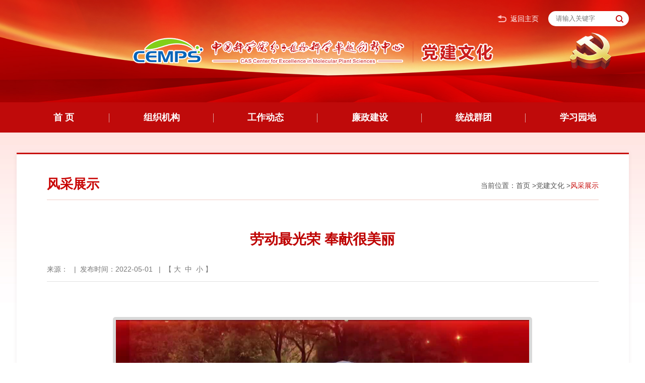

--- FILE ---
content_type: text/html
request_url: http://www.cemps.cas.cn/djwh/fczs/202208/t20220826_6504482.html
body_size: 5668
content:
<!DOCTYPE html>
<html lang="zh-CN">
<head>
  <meta charset="utf-8">
<meta http-equiv="X-UA-Compatible" content="IE=edge">
<meta name="viewport" content="width=device-width, initial-scale=1">
<meta name="apple-mobile-web-app-capable" content="yes">
<meta name="apple-mobile-web-app-status-bar-style" content="black">
<meta name="format-detection" content="telephone=no">
<meta name="renderer" content="webkit">
<meta name="robots" content="index,follow">
<meta name="application-name" content="中国科学院分子植物科学卓越创新中心/中国科学院上海植物生理生态研究所">
<meta name="keywords" content="">
<meta name="description" content="">
<link href="//api.cas.cn/favicon/cemps.ico" rel="shortcut icon" type="image/x-icon">
<link href="//cemps.cas.cn/images/bootstrap-v3.3.7.css" rel="stylesheet">
<link href="//api.cas.cn/lib/font-awesome/4.7.0/css/font-awesome.min.css" rel="stylesheet">
<link href="//cemps.cas.cn/images/animations.css" rel="stylesheet">
<link href="//cemps.cas.cn/images/dj-publicstyle.css" rel="stylesheet" type="text/css" />
<link href="//cemps.cas.cn/images/dj-mobstyle.css" rel="stylesheet" type="text/css" />
<link href="//cemps.cas.cn/images/dj-webstyle.css" rel="stylesheet" type="text/css" />
<link href="//cemps.cas.cn/images/dj-responsive.css" rel="stylesheet" type="text/css" />
<!--[if lt IE 9]>
    <script type="text/javascript" src="//cemps.cas.cn/images/html5shiv.min.js"></script>
    <script type="text/javascript" src="//cemps.cas.cn/images/respond.min.js"></script>
<![endif]-->
<link href="//cemps.cas.cn/images/dj-flexslider.css" rel="stylesheet" type="text/css" media="screen" />
  <title>劳动最光荣 奉献很美丽----中国科学院分子植物科学卓越创新中心/中国科学院上海植物生理生态研究所</title>
</head>
<body>
<div class="scrollToTop"><i class="fa fa-chevron-up"></i></div>
<!--Mob Nav-->
<div class="content-overlay"></div>
<header class="sidenav" id="sidenav">   
  <!-- close -->
  <div class="sidenav__close">
    <button class="sidenav__close-button" id="sidenav__close-button" aria-label="close sidenav"> <i class="fa fa-close" aria-hidden="true"></i> </button>
  </div> 
  <!-- Nav -->
  <nav class="sidenav__menu-container">
    <ul class="sidenav__menu" role="menubar">
      <!-- Categories -->
      <li><a href="//cemps.cas.cn/../../djwh/" class="sidenav__menu-link">首 页</a></li>
      <li>
        <a href="//cemps.cas.cn/../../djwh/zzjg/" class="sidenav__menu-link">组织机构</a>
        <button class="sidenav__menu-toggle" aria-haspopup="true" aria-label="Open dropdown">
          <i class="fa fa-chevron-right" aria-hidden="true"></i>
        </button>
        <ul class="sidenav__menu-dropdown">
          
          <li>
            <a href="//cemps.cas.cn/../../djwh/zzjg/zzjg/" ignoreapd="1" class="sidenav__menu-link">组织机构</a>
          </li>
          
          <li>
            <a href="//cemps.cas.cn/../../djwh/zzjg/xrdwwy/" ignoreapd="1" class="sidenav__menu-link">现任党委委员</a>
          </li>
          
          <li>
            <a href="//cemps.cas.cn/../../djwh/zzjg/xrjwwy/" ignoreapd="1" class="sidenav__menu-link">现任纪委委员</a>
          </li>
          
          <li>
            <a href="//cemps.cas.cn/../../djwh/zzjg/gh/" ignoreapd="1" class="sidenav__menu-link">工会</a>
          </li>
          
          <li>
            <a href="//cemps.cas.cn/../../djwh/zzjg/tw/" ignoreapd="1" class="sidenav__menu-link">团委</a>
          </li>
          
          <li>
            <a href="//cemps.cas.cn/../../djwh/zzjg/fw/" ignoreapd="1" class="sidenav__menu-link">妇委</a>
          </li>
          
        </ul>
      </li>
      <li><a href="//cemps.cas.cn/../../djwh/gzdt/" class="sidenav__menu-link" ignoreapd="1">工作动态</a></li>
      <li><a href="//cemps.cas.cn/../../djwh/lzjs/" class="sidenav__menu-link" ignoreapd="1">廉政建设</a></li>
      <li><a href="//cemps.cas.cn/../../djwh/tzqt/" class="sidenav__menu-link" ignoreapd="1">统战群团</a></li>
      <li><a href="//cemps.cas.cn/../../djwh/xxyd/" class="sidenav__menu-link" ignoreapd="1">学习园地</a></li>
      <li><a href="//cemps.cas.cn/../../djwh/djtpxw/" class="sidenav__menu-link" ignoreapd="1">图片新闻</a></li>
      <li><a href="//cemps.cas.cn/../../djwh/qtjs/" class="sidenav__menu-link" ignoreapd="1">群团建设</a></li>
      <li><a href="//cemps.cas.cn/../../djwh/tzgz/" class="sidenav__menu-link" ignoreapd="1">统战工作</a></li>
      <li><a href="//cemps.cas.cn/../../djwh/bszn/" class="sidenav__menu-link" ignoreapd="1">办事指南</a></li>
      <li><a href="//cemps.cas.cn/../../djwh/zlxz/" class="sidenav__menu-link" ignoreapd="1">资料下载</a></li>
      <li><a href="//cemps.cas.cn/../../djwh/zt/" class="sidenav__menu-link" ignoreapd="1">专题</a></li>
      <li><a href="//cemps.cas.cn/../../djwh/fczs/" class="sidenav__menu-link" ignoreapd="1">风采展示</a></li>
    </ul>
  </nav>
</header>
<!-- header-top start -->
<div class="webheader">
    <div class="header-top">
      <div class="container">
        <div class="row">
          <div class="col-xs-12 usmt">
            <div class="soc_icons">
              <form name="searchform" action="../../djwh/search/index.html" method="get" target="_top">
                <div class="TopSearch">
                  <input type="text" class="SearchText" name="searchWord" id="searchword" placeholder="请输入关键字" required />
                  <input type="submit" class="SearchBtn" id="sub-pc" value="" />
                  <input type="hidden" name="keyword" value="" />
                </div>
              </form>
            </div>
            <div class="header-top-first clearfix">
              <ul class="social-links clearfix">
                <li class="toplink"><a href="//cemps.cas.cn/" target="_blank"><img src="//cemps.cas.cn/images/dj-icon03.png" alt="" />返回主页</a></li>
              </ul>
            </div>
            <!-- header-top-first end --> 
          </div>
        </div>
      </div>
    </div>
    <div class="container">
        <div class="header-left left">
          <div class="logo">
            <a href="//cemps.cas.cn/../../djwh/" ignoreapd="1">
                <img class="hidden-pc" src="//cemps.cas.cn/images/dj-logo.png" alt="" />
                <img class="hidden-note" src="//cemps.cas.cn/images/dj-logo-md.png" alt="" />
                <img class="hidden-ipad" src="//cemps.cas.cn/images/dj-logo-sm.png" alt="" />
                <img class="hidden-lg hidden-md hidden-sm center-block" src="//cemps.cas.cn/images/dj-logo-xs.png" alt="" />
            </a>
          </div>
        </div>
    </div>
    <!-----------------------导航菜单Start----------------------------> 
    <div class="nav-wrap">
      <div class="container-fluid bootsnav" style=" background: #bf0a0a;">
        <div class="container">
          <div class="h_menu">
            <div class="main-navigation animated">
              <nav class="navbar navbar-default navbar-left" role="navigation">
                  <!-- Toggle get grouped for better mobile display -->
                  <div class="navbar-header">
                    <div class="navbar-menu">MENU</div>
                    <button class="navbar-toggle nav-icon-toggle" id="nav-icon-toggle" aria-label="Open side menu"> <span class="sr-only">Toggle navigation</span> <span class="icon-bar"></span> <span class="icon-bar"></span> <span class="icon-bar"></span> </button>
                  </div>
                  <!-- Collect the nav links, forms, and other content for toggling -->
                  <div class="collapse navbar-collapse" id="">
                    <ul class="nav navbar-nav navbar-right">
                      <li class="dropdown"><a href="//cemps.cas.cn/../../djwh/" ignoreapd="1">首 页</a></li>
                      <!-- <li class="dropdown active"><a href="#">首 页</a></li> -->
                      <!-- mega-menu start -->
                      <li class="dropdown">
                        <a href="//cemps.cas.cn/../../djwh/zzjg/" ignoreapd="1" class="dropdown-toggle" data-toggle="dropdown">组织机构</a>
                        <ul class="dropdown-menu">
                          
                          <li>
                            <a href="//cemps.cas.cn/../../djwh/zzjg/zzjg/" ignoreapd="1" class="sidenav__menu-link">组织机构</a>
                          </li>
                          
                          <li>
                            <a href="//cemps.cas.cn/../../djwh/zzjg/xrdwwy/" ignoreapd="1" class="sidenav__menu-link">现任党委委员</a>
                          </li>
                          
                          <li>
                            <a href="//cemps.cas.cn/../../djwh/zzjg/xrjwwy/" ignoreapd="1" class="sidenav__menu-link">现任纪委委员</a>
                          </li>
                          
                          <li>
                            <a href="//cemps.cas.cn/../../djwh/zzjg/gh/" ignoreapd="1" class="sidenav__menu-link">工会</a>
                          </li>
                          
                          <li>
                            <a href="//cemps.cas.cn/../../djwh/zzjg/tw/" ignoreapd="1" class="sidenav__menu-link">团委</a>
                          </li>
                          
                          <li>
                            <a href="//cemps.cas.cn/../../djwh/zzjg/fw/" ignoreapd="1" class="sidenav__menu-link">妇委</a>
                          </li>
                          
                        </ul>
                      </li>
                      <li class="dropdown"><a href="//cemps.cas.cn/../../djwh/gzdt/" ignoreapd="1">工作动态</a></li>
                      <li class="dropdown"><a href="//cemps.cas.cn/../../djwh/lzjs/" ignoreapd="1">廉政建设</a></li>
                      <li class="dropdown"><a href="//cemps.cas.cn/../../djwh/tzqt/" ignoreapd="1">统战群团</a></li>
                      <li class="dropdown"><a href="//cemps.cas.cn/../../djwh/xxyd/" ignoreapd="1">学习园地</a></li>
                    </ul>
                  </div>
              </nav>
            </div>
          </div>
        </div>
      </div>
    </div>
</div>
<!-----------------------导航菜单End----------------------------> 
<!-- header-top end --> 
<div class="maincontent">
<div class="container">
  <div class="secondarybox">
          <div class="xlborderstyle">
      <div class="column">
        <div class="column_r">
          <ol class="breadcrumb">
                      <li>当前位置：<a href="../../../" title="首页" class="CurrChnlCls">首页</a>&nbsp;&gt;<a href="../../" title="党建文化" class="CurrChnlCls">党建文化</a>&nbsp;&gt;<a href="../" title="风采展示" class="CurrChnlCls">风采展示</a></li>
          </ol>
        </div>
        <div class="column_l">风采展示</div></div>
        <!-- 正文开始 -->
        <div class="xlmain">
      <p class="wztitle">劳动最光荣 奉献很美丽</p>
      <div class="basicinfo">
        <div class="row">
          <div class="col-md-10 col-sm-9 col-xs-12">
          <p class="qtinfo"><span class="wzly">来源：<span id="bm"></span>&nbsp;&nbsp;&nbsp;|&nbsp;&nbsp;</span>发布时间：2022-05-01<span class="hidden-xs">&nbsp;&nbsp;&nbsp;|&nbsp;&nbsp;【&nbsp;<a href="javascript:doZoom(18)">大</a>&nbsp;&nbsp;<a href="javascript:doZoom(16)">中</a>&nbsp;&nbsp;<a href="javascript:doZoom(14)">小</a>&nbsp;】</span></p>
          </div>
        </div>
      </div>
      <div class="textxl nrhei tj" id="zoom">
          <div class=TRS_Editor>&nbsp;
<div align="center">
<div __fckvideo="true" vid="6504475" title="6504475/劳动最光荣&nbsp;奉献很美丽" imgurl="//video.cas.cn/masvod/public/2022/08/26/20739796.images/v20739796_b1661480662586.jpg?0.9027700145873907"><noscript>鎮ㄤ娇鐢ㄧ殑娴忚鍣ㄤ笉鏀寔鎴栨病鏈夊惎鐢╦avascript, 璇峰惎鐢╦avascript鍚庡啀璁块棶!</noscript>
<div style="text-align: center;">
<div id="flashcontent_6504475" style="color: green; font-size: 12px; margin: 0px auto;" title="ID:6504475, ChnID:192845  ChnlDesc:党建文化">[video:劳动最光荣&nbsp;奉献很美丽]</div>
</div>
<div id="html5Play_6504475" style="text-align: center; display: none;"><video src="//video.cas.cn/masvod/public/2022/08/26/20220826_182d7f6a8e6_r29_800k.mp4" controls="controls" height="400" poster="//video.cas.cn/masvod/public/2022/08/26/20739796.images/v20739796_b1661480662586.jpg?0.9027700145873907" width="480"></video></div>
<script src="//vod.cas.cn/wcm/app/video/js/opensource/swfobject.js" type="text/javascript"></script> <script type="text/javascript">if(navigator.userAgent.indexOf("Trident") == -1){			if ("//video.cas.cn/masvod/public/2022/08/26/20220826_182d7f6a8e6_r29_800k.mp4" == null) {			}else{				document.getElementById("html5Play_6504475").style.display="block";			    document.getElementById("flashcontent_6504475").style.display="none";			}		}else{	var flashvars = {		videoSource : "rtmp://video.cas.cn/masvod/public/2022/08/26/20220826_182d7f6a8e6_r29_800k.mp4",		autoPlay : "false",		lang : "//vod.cas.cn/wcm/app/video/cn.xml",		isAutoBandWidthDetection : "false",		videoImgUrl : "//video.cas.cn/masvod/public/2022/08/26/20739796.images/v20739796_b1661480662586.jpg?0.9027700145873907",		logoAlpha : "[object HTMLInputElement]"	};	var params = {		allowFullScreen : "true",		quality : "true",		scale : "exactfit",		allowScriptAccess : "always"	};	var attributes = {};	attributes.id = "player_354";	swfobject.embedSWF("//vod.cas.cn/wcm/app/video/TRSVideoPlayer.swf",			"flashcontent_6504475", "480", "360",			"10.0.0", false, flashvars, params, attributes);}</script></div>
</div></div>
      </div>
      <!-- 附件-->
      <div class="fiel wrap-appendix">
        <hr>
        <p style="color: #cf2928; font-size: 18px;font-weight: 700;margin-bottom:15px;margin-top: 28px;">附件下载：</p>
        <ul></ul>
      </div>
      <div class="cont-page">
          <div class="a-page"><span class="a-tip">上一篇：</span><a href="./t20220825_6504173.html">同心抗“疫”，勇往“植”前——分子植物卓越中心工会、妇委在行动</a></div>
          <div class="a-page"><span class="a-tip">下一篇：</span><a href="./t20220823_6502842.html">众志成城，抗击疫情——向每一位战“疫”者致敬</a></div>
        </div>
    </div>
        <!-- 正文结束 -->
    </div> 
  </div>
</div>
</div>
<!-----------------------底部--------------------->
<div class="foot">
    <div class="container">
	  <div class="tophalf fix">
		<div class="copyright">
		  <div class="cas"><a href="//www.cemps.cas.cn/" target="_blank"><img src="//cemps.cas.cn/images/footlogo.png" alt="" /></a></div>
		  <div class="left">Copyright&nbsp; &copy;2022 中国科学院分子植物科学卓越创新中心 &nbsp;版权所有<br>地址：中国上海枫林路300号  邮政编码：200032<br />邮件：<a href="mailto:webmaster@cemps.ac.cn">webmaster@cemps.ac.cn</a></div>
		</div>
	  </div>
	</div>
</div>
<script type="text/javascript" src="//cemps.cas.cn/images/jquery-1.12.4.min.js"></script> 
<script type="text/javascript" src="//cemps.cas.cn/images/bootstrap-v3.3.7.min.js"></script> 
<script type="text/javascript" src="//cemps.cas.cn/images/modernizr.js"></script> 
<script type="text/javascript" src="//cemps.cas.cn/images/template.js"></script>
<script type="text/javascript" src="//cemps.cas.cn/images/jquery.leftnav.min.js"></script>
<script type="text/javascript" src="//cemps.cas.cn/images/owl-carousel.min.js"></script> 
<script type="text/javascript" src="//cemps.cas.cn/images/scripts.js"></script>
<script type="text/javascript" src="//cemps.cas.cn/images/jquery.flexslider.js"></script>
<script type="text/javascript" src="//cemps.cas.cn/images/wow.min.js"></script>
<!--ui-select美化插件-->
<script type="text/javascript" src="//cemps.cas.cn/images/ui-select.js"></script>
<script>
	$('.ui-select').ui_select();
</script>
<script>
	function isValid(str){
	  if(str.indexOf('&') != -1 || str.indexOf('<') != -1 || str.indexOf('>') != -1 || str.indexOf('\'') != -1
	    || str.indexOf('\\') != -1 || str.indexOf('/') != -1 || str.indexOf('"') != -1 
	    || str.indexOf('%') != -1 || str.indexOf('#') != -1){
	    return false;
	  }
	  return true;
	}
	$(function(){
	  $('#sub-pc').click(function(){
	    var searchword = $.trim($('#searchword').val());
		if(searchword == "" || searchword == "请输入关键字" || !isValid(searchword)){
		  alert("请输入关键词后再进行提交。");
	      return false;
		}
		$('input[name="keyword"]').val(encodeURI(searchword));
		$('form[name="searchform"]').submit();
	  });
	});
window.onload=function () { $("input").attr('onkeydown',"if(event.keyCode===13){return false;}"); };
</script>
<script>
  function dealTag(size,zoomObj,tagName){
      var tagObj = zoomObj.getElementsByTagName(tagName);
      if (tagObj.length == 0){
          zoomObj.style.fontSize = size + 'px';
      }
      else{
        for( var i=0; i<tagObj.length; i++ ){
              tagObj[i].style.fontSize = size+'px';
        }
      }
  }
  function doZoom(size){
      var zoomObj = document.getElementById('zoom');
      dealTag(size,zoomObj,"p");
      dealTag(size,zoomObj,"div");
      dealTag(size,zoomObj,"font");
      dealTag(size,zoomObj,"span");
      dealTag(size,zoomObj,"td");
      dealTag(size,zoomObj,"strong");
  }
  $(function(){
    //附件
    var appLinkArr = new Array(); //附件路径
    var appLinkStr = '';

    appLinkArr = appLinkStr.split('|');

    var appDescArr = new Array(); //附件名称
    var appDescStr = '';

    appDescArr = appDescStr.split('|');

    if(appLinkArr[0] != '' && appDescArr[0] != ''){
      var appHtml = "";
      $.each(appLinkArr, function(i, str) {
          if(str.indexOf('doc') != -1){
              appHtml += '<li><a href="' + str + '"><i class="fa fa-file-word-o" aria-hidden="true"></i> ' + appDescArr[i] + '</a></li>';
          }
          if(str.indexOf('xls') != -1){
              appHtml += '<li><a href="' + str + '"><i class="fa fa-file-excel-o" aria-hidden="true"></i> ' + appDescArr[i] + '</a></li>';
          }
          if(str.indexOf('ppt') != -1){
              appHtml += '<li><a href="' + str + '"><i class="fa fa-file-powerpoint-o" aria-hidden="true"></i> ' + appDescArr[i] + '</a></li>';
          }
          if(str.indexOf('pdf') != -1){
              appHtml += '<li><a href="' + str + '"><i class="fa fa-file-pdf-o" aria-hidden="true"></i> ' + appDescArr[i] + '</a></li>';
          }
          if(str.indexOf('txt') != -1){
              appHtml += '<li><a href="' + str + '"><i class="fa fa-file-text-o" aria-hidden="true"></i> ' + appDescArr[i] + '</a></li>';
          }
          if(str.indexOf('rar') != -1 || str.indexOf('zip') != -1){
              appHtml += '<li><a href="' + str + '"><i class="fa fa-file-archive-o" aria-hidden="true"></i> ' + appDescArr[i] + '</a></li>';
          }
          if(str.indexOf('mp4') != -1){
              appHtml += '<li><a href="' + str + '"><i class="fa fa-file-video-o" aria-hidden="true"></i> ' + appDescArr[i] + '</a></li>';
          }
      });
      $(".wrap-appendix ul").html(appHtml);
    }
    else{
      $(".wrap-appendix").hide();
    }
  })
</script>
</body>
</html>

--- FILE ---
content_type: text/css
request_url: http://cemps.cas.cn/images/dj-webstyle.css
body_size: 134132
content:
*{
    margin: 0px;
    padding: 0px;
	/*word-break:break-all;*/
	box-sizing: border-box; -moz-box-sizing: border-box; -webkit-box-sizing:border-box; -ms-box-sizing:border-box; -o-box-sizing:border-box;
}
a[href]:after{content:normal;}
*:focus{outline:none;}
body {
	-moz-osx-font-smoothing:grayscale;-webkit-font-smoothing:antialiased;text-rendering:optimizeLegibility;
	font-family: Arial, \5FAE\8F6F\96C5\9ED1;
	font-size: 16px;
	line-height: 1.6;
	color: #444;
	text-decoration: none;
	background: url(dj-bj.jpg) repeat-x top center #fff;
}
ul, li{
	margin:0px; padding:0px;
    list-style-type:none;
}
ol, ul {
  list-style: none;
}
ul, li, a
{
	padding: 0px;
	margin: 0px;
}
button {outline: none;border: 0;}
select { width:100%;}
/* 清除浮 动*/
.fix {
  *zoom: 1;
}
.fix:after {
  content: " ";
  display: block;
  height: 0;
  clear: both;
  visibility: hidden;
  font-size: 0;
}
.left {
	float: left;
}
.right {
	float: right;
}
.clear{clear:both;}
.tj {text-align: justify;}
.rel {position: relative;}
.t3d {
	-webkit-transform: translate3d(0, 0, 0);
	-moz-transform: translate3d(0, 0, 0);
	-o-transform: translate(0, 0);
	-ms-transform: translate3d(0, 0, 0);
	transform: translate3d(0, 0, 0);
}
.bdr4 {border-radius: 4px;}
.lets {letter-spacing: 1px;}
.wb {word-wrap:break-word;}

.bgbai { background:#ffffff;}
.bgbai1 {background:url(ioz-nrbg.gif) repeat-x #ffffff top;border: #aedbeb solid 1px;}
.bgqh { background:#f9fafb;border-radius: 0 0 5px 5px;padding: 24px 26px;}
.bgf3 { background:#f3f3f3;}
.mb10 { margin-bottom:10px;}
.mb15 { margin-bottom:15px;}
.mb20 { margin-bottom:20px;}
.mb25 { margin-bottom:25px;}
.mb30 { margin-bottom:30px;}
.mb40 { margin-bottom:40px;}
.mbf40 { margin-bottom:40px;}
.mt10 { margin-top:10px;}
.mt15 { margin-top:15px;}
.mt18 { margin-top:18px;}
.mt20 { margin-top:20px;}
.mt25 { margin-top:25px;}
.mt30 { margin-top:30px;}
.space0 {padding: 0 0 0 30px;}
.space15 { padding:15px;}
.space18 { padding:18px;}
.space20 { padding:20px;}
.bh { display:block; overflow:hidden;}
.space-top {
	padding-top: 10px;
}
.space-bottom {
	padding-bottom: 25px;
}
.img-hover:hover {
    opacity: 0.8;
}
.img-box img{
	width: auto;
	max-width: 100%;
	transition: all ease 0.25s;
}
.img-box:hover img{
	transform: scale(1.02);
	opacity: 0.8;
}
.usmt {margin: 15px 0 0;}
.mobmt {}
.mobmt1 {}
.mobmt2 {}
.mobpadding {}
.mobmargin {}
.lanmumt {margin-top: 15px;}
@media (max-width: 1199px){
	.mobmt {margin-top: 38px;}
	.mbf40 { margin-bottom:0px;}
}
@media (max-width: 991px){
	.mb40 { margin-bottom:30px;}
	.mobpadding {padding: 0;}
	.mobmargin {margin: 0;}
}
@media (max-width: 767px){
	.lanmumt {margin-top: 0;}
	.mobmt {margin-top: 26px;}
	.mobmt1 {margin-top: 26px;}
	.mt30 {margin-top: 24px;}
	.bgqh {padding: 20px;}
}

.panel-group {
  margin-bottom: 0px;
}
.textcenter { text-align:center; margin:0;}
.secondarybox { display:block; padding:40px 0 42px 0;
min-height: -moz-calc(100vh - 555px);
min-height: -webkit-calc(100vh - 555px);
min-height: calc(100vh - 555px);
}
.secondarydetailbox { display:block; overflow:hidden; padding:20px 28px 25px 28px;margin-bottom: 28px;}
.secondarydetailbox form {background: #f9f9f9; padding: 15px 13px 5px 10px; border-radius: 2px; border: #ececec solid 1px;}
.secondarydetailbox .jsbox {padding-right: 6px; text-align: right; color: #1b1b1b; /* font-weight: 600; */ font-size: 13px; background: #f9f9f9; width:76px;}
.jsbox1 {padding-right: 6px; text-align: right; color: #1b1b1b; /* font-weight: 600; */ font-size: 13px; background: #f9f9f9; width:84px;}
.secondarydetailbox select.form-control {padding-right: 5px;margin-bottom: 0px;height: 30px;}
.secondarydetailbox .p0 { padding:0px;}
@media (max-width: 1199px) {

	}
@media (max-width: 991px){
	.secondarybox {padding:30px 0 32px 0;}
}
@media (max-width: 767px) {
    .secondarydetailbox { padding:20px 15px 25px 15px;margin-bottom: 18px;}
	}

h2 { color:#005896;}
.clear{clear:both;}
.column_nr { display:block; overflow:hidden; float:left; width:100%;}
.column_gd { display:block; overflow:hidden;}
.border-not { background:#fdfdfd; border-left:#ededed solid 1px; border-right:#ededed solid 1px; border-bottom:#ededed solid 1px;}
.imgborder { border:#e6e6e6 solid 0px;margin-bottom:18px;}
.imgbox { padding:15px 15px 0 15px;}
.indexbox {width: auto; height:auto; overflow:hidden;}
.indexbox1 {width: auto; height:auto; overflow:hidden;margin: 0 22px 6px;}
.indexbox2 {width: auto; height:auto;}
.indexbox hr { border-top: 1px dotted #cbcbcb;}
.indexrbox {width: auto; height:auto; overflow:hidden; margin-bottom: 20px;}
@media (max-width: 768px){
.indexbox2 {margin-bottom: 18px;}
}

.dpborderstyle {background:#fff; padding: 18px 30px 36px 30px;overflow: hidden;border-top: #c81210 solid 3px;
    min-height: -moz-calc(100vh - 650px);
    min-height: -webkit-calc(100vh - 650px);
    min-height: calc(100vh - 650px);
	-ms-box-shadow: 0 0 8px 0px rgba(128, 82, 85, 0.1);
    -o-box-shadow: 0 0 8px 0px rgba(128, 82, 85, 0.1);
    -moz-box-shadow: 0 0 8px 0px rgba(128, 82, 85, 0.1);
    -webkit-box-shadow: 0 0 8px 0px rgba(128, 82, 85, 0.1);
    box-shadow: 0 0 8px 0px rgba(128, 82, 85, 0.1);
}
.dpborderstyle form {background: #fff; padding: 15px 13px 5px 10px; border-radius: 2px; border: #ececec solid 1px;}
.dpborderstyle .jsbox {padding-right: 6px; text-align: right; color: #1b1b1b; /* font-weight: 600; */ font-size: 13px; background: #fff; width:76px;}
.dpborderstyle .jsbox1 {padding-right: 6px; text-align: right; color: #1b1b1b; /* font-weight: 600; */ font-size: 13px; background: #fff; width:84px;}
.dpborderstyle select.form-control {padding: 0 5px;margin: 0;height: 30px; color: #454545;}
.dpborderstyle .form-control {border-color: #ccc;background: #ffffff;height: 30px;color: #4e4e4e;}
.dpborderstyle .p0 { padding:0px;}
.xlborderstyle {background:#fff; padding: 36px 60px 36px 60px;min-height: 406px;border-top: #c81210 solid 3px;
min-height: -moz-calc(100vh - 650px);
    min-height: -webkit-calc(100vh - 650px);
    min-height: calc(100vh - 650px);
	-ms-box-shadow: 0 0 8px 0px rgba(128, 82, 85, 0.1);
    -o-box-shadow: 0 0 8px 0px rgba(128, 82, 85, 0.1);
    -moz-box-shadow: 0 0 8px 0px rgba(128, 82, 85, 0.1);
    -webkit-box-shadow: 0 0 8px 0px rgba(128, 82, 85, 0.1);
    box-shadow: 0 0 8px 0px rgba(128, 82, 85, 0.1);
}

.maincontent {background: url(dj-footbj.png) no-repeat bottom center;background-size: 100%;padding-bottom: 50px; }
/*---------------网站头---------------------*/
@-webkit-keyframes bgpulse{from,to{-webkit-transform:scale3d(1,1,1);transform:scale3d(1,1,1)}50%{-webkit-transform:scale3d(1.08,1.08,1.08);transform:scale3d(1.08,1.08,1.08)}}
@keyframes bgpulse{from,to{-webkit-transform:scale3d(1,1,1);transform:scale3d(1,1,1)}50%{-webkit-transform:scale3d(1.08,1.08,1.08);transform:scale3d(1.08,1.08,1.08)}}
.soc_icons {overflow: hidden;width: 160px;margin: 7px 0 0 15px;float: right;}
.webheader {position:relative;background-color: #f8ebda;background-repeat: no-repeat;background-position: top left;background-image: url(dj-topbj.jpg);}
.webheader .bg { background-repeat: no-repeat;background-size:100% 100%;height:100%; width:100%; position:absolute; animation:bgpulse 18s infinite linear; -webkit-animation:bgpulse 18s infinite linear; -moz-animation:bgpulse 18s infinite linear; -o-animation:bgpulse 18s infinite linear; -ms-animation:bgpulse 18s infinite linear;}
.webheader .header-left {width: 100%;position: relative;}
.webheader .header-right {width: 45%;padding-left: 30px;position: relative;}
.webheader .header-right img {float: right;padding-top: 36px;}
.webheader .logo { margin:0 0 60px 0;}
.webheader .moblogo {margin:12px 0 0 0;overflow: hidden;}
.webheader .relatedlink { margin:44px 2px 2px 0; text-align:right;}
.webheader .searchbox { position: relative; background:#fff; width: 60%; border-radius:30px; padding: 12px 0;border: #e0edf6 solid 1px;overflow: hidden;}
.webheader .searchbox input[type="text"] { margin: 0; padding: 0 0 0 17px; outline: none; color: #888; background: none; border: none; width: 89.33333%; position: relative; font-size: 14px; line-height:20px; -webkit-appearance: none;}
.webheader .searchbox input[type="text"]::-webkit-input-placeholder{ color: #888 !important;font-family: Arial;}
.webheader .searchbox input:-webkit-autofill {-webkit-box-shadow: 0 0 0px 1000px #ffffff inset;}
.webheader .searchbox input[type="submit"] { background: url(searchbtn.png) no-repeat 18px center #fea734; border: none; cursor: pointer; width: 68px;height: 100%; outline: none; position: absolute; top: 0; right: 0;border-radius: 0 30px 30px 0;}

.TopSearch { height:30px; white-space:nowrap; position:relative; background:#fff; border-radius:30px;padding:0 28px 0 15px;}
.TopSearch .SearchText { line-height:30px; height:30px; vertical-align:top; border:0; font-size:13px; color:#777; width: 100%; float:left; outline:none;border: #9ac0d7 solid 0px;background:#fff;}
.TopSearch input:-webkit-autofill {-webkit-box-shadow: 0 0 0px 1000px #fff inset;}
.TopSearch input[type="text"]::-webkit-input-placeholder{ color: #777 !important;}
.TopSearch .SearchBtn {position: absolute; width:32px; height:100%; vertical-align:middle; margin:0px 0 0 0; cursor:pointer; background:url(dj-searchbtn.png) center center no-repeat; border:0; float:right; border-radius:0px; outline:none;top: 0;right:3px; }
.TopSearch .SearchBtn:hover { }
@media (max-width: 1536px){
	.webheader .logo {padding-left: 10%;}
	.webheader {background-size: 110%;}
}
@media (max-width: 1440px){
	.webheader {background-size: 114%;}
}
@media (max-width: 1366px){
	.webheader .logo {padding-left: 16%;}
}
@media (max-width: 1280px){
	.webheader {background-size: 119%;}
.webheader .logo {padding-left: 19%;}
}
@media (max-width: 1199px){
.webheader .logo {padding-left: 14%;}
}
@media (max-width: 991px){
	.soc_icons {width: 198px;}
	.webheader {background-size: 121% 100%;}
	.webheader .logo {padding-left: 18%;}
.webheader .searchbox { width: 70%;margin:65px 15px 0 0;padding: 9px 0;}
.webheader .relatedlink { margin:66px 2px 10px 0;float: right;}
.webheader .searchbox input[type="submit"] { background: url(searchbtn.png) no-repeat 14px center #fea734;width: 58px;}
}
@media (max-width: 767px){
	.soc_icons {float: left;margin: 7px 0 7px 0;width: 166px;}
	.webheader .logo { margin:6px 0 50px 0;padding-left: 0;}
	.webheader .searchbox { width: 90%;margin:18px 15px 78px 0;}
	.webheader .relatedlink { margin:20px 2px 10px 0;}
	.webheader .header-left {width: 100%;}
	.webheader .header-right {width: 100%;padding-left: 0px;}
	.webheader .header-right img {margin: 0 auto 20px auto;padding-top: 10px;float: initial;}
	.webheader {background-position: 42% 0%;background-size: 196% 100%;}
}
@media (max-width: 380px){
	.webheader .searchbox { width: 87%;}
}
.picbox {border: #eee solid 1px;background: #fff;width: 100%;position: relative;margin-bottom: 24px;overflow: hidden;}
.picbox img {width: 100%; height: 232px;
-webkit-transition: all .5s ease;
  /* Safari and Chrome */
  -moz-transition: all .5s ease;
  /* Firefox */
  -ms-transition: all .5s ease;
  /* IE 9 */
  -o-transition: all .5s ease;
  /* Opera */
  transition: all .5s ease;
}
a:hover .picbox img
{
	-webkit-transform: scale(1.1);
  /* Safari and Chrome */
  -moz-transform: scale(1.1);
  /* Firefox */
  -ms-transform: scale(1.1);
  /* IE 9 */
  -o-transform: scale(1.1);
  /* Opera */
  transform: scale(1.1);
}
.picbox .picdetails {width: 100%;text-align: left;bottom: 0px;left: 0px;position: absolute;background: url(dj-bj01.png) repeat-x bottom center;height: 100%;}
.picbox .picdetails h2 {margin-bottom: 16px;font-size: 16px;color: #ffffff;font-weight: 700;text-shadow: 1px 0px 3px #680000; -webkit-transition: .3s all ease;transition: .3s all ease;padding: 0 15px;overflow: hidden;position: absolute;bottom: 0;width: 100%;line-height: 1.5;max-height: 45px;}
a:hover .picbox .picdetails h2 {color: #ffc94f;}
@media (max-width: 1199px){
	.picbox img {height: 264px;}
}
@media (max-width: 991px){
	.picbox img {height: 190px;}
}
/*---------------区域背景---------------------*/
.firstpart {overflow: hidden;padding: 0 0 40px 0;}
.secondpart {padding: 0 0 40px 0;}
.thirdpart {overflow: hidden;padding: 0 0 40px 0;}
.fourthpart {padding: 40px 0 18px;}
.noticebox {background: #2596d1;overflow: hidden;padding: 18px;}
.win-l {width: 68.261%;padding-right: 30px;}
.win-r {width: 31.739%;}
.winzp-l {width: 68.262%;padding-right: 40px;}
.winzp-r {width: 31.738%;}
.lcontent {}
@media (max-width: 1199px){
.win-l {width: 100%;padding-right: 0px;}
.win-r {width: 100%;}
.winzp-l {width: 100%;padding-right: 0px;}
.winzp-r {width: 100%;}
.winzp-r .col-md-12 {width: 50%;float: left;}
.lcontent .col-md-12 {/* width: 50%; */float: left;}
}
@media (max-width: 991px){
.firstpart {padding: 0 0 30px 0;}
.secondpart {padding: 0 0 30px 0;}
}
@media (max-width: 767px){
.firstpart {padding: 0 0 24px 0;}
.secondpart {padding: 0 0 24px 0;}
.winzp-r .col-md-12 {width: 100%;}
.lcontent .col-md-12 {width: 100%;}
}

/*---------------栏目样式---------------------*/
.lanmu { overflow: hidden;position: relative;}
.lanmu:after{content: '';position: absolute;width: 100%;height: 2px;background: #bf0a0a;bottom: 0;left: 0;}
.lanmu_l {position: relative; color:#bf0a0a;float:left;font-weight: 700;font-size:24px;padding:10px 0px 15px;line-height: 1;}
.lanmu_l:after{content: '';z-index: 9;display: inline-block;position: absolute;width: 100%;height: 5px;background: #ffd200;bottom: 0;left: 0;}
.lanmu_l a {color:#004280;}
.lanmu_l a:hover {color:#004280;}
.lanmu_l img {display: inline-block;margin-right: 10px;margin-top: -3px;}
.lanmu_r { line-height:48px; float:right; font-size:14px;font-family: Arial;width: 57px;text-align: right; }
.lanmu_r a{ color:#c46900; text-decoration:none;}
.lanmu_r a:hover{ color:#e70000; text-decoration:none;}

.lanmu1 { overflow: hidden;background: url(lmbg01.png) repeat-x top #f6f8fb;}
.lanmu1_l { color:#333;float:left;font-weight: 700;font-size:20px;padding: 8px 18px 10px;border-top: #1d61bf solid 3px;}
.lanmu1_l a {color:#004280;}
.lanmu1_l a:hover {color:#004280;}
.lanmu1_l img {display: inline-block;margin-right: 10px;margin-top: -3px;}
.lanmu1_r { line-height:54px; float:right; font-size:14px;font-family: Arial;margin-right: 18px;}
.lanmu1_r a{ color:#a0adc5; text-decoration:none;}
.lanmu1_r a:hover{ color:#e30000; text-decoration:none;}

.lanmu2 { overflow: hidden;border-bottom: #dde3e9 solid 1px;}
.lanmu2_l { color:#333;float:left;font-weight: 700;font-size:20px;padding: 0 0 8px;}
.lanmu2_l a {color:#004280;}
.lanmu2_l a:hover {color:#004280;}
.lanmu2_l img {display: inline-block;margin-right: 10px;margin-top: -3px;}
.lanmu2_r { line-height:2; float:right; font-size:14px;font-family: Arial;}
.lanmu2_r a{ color:#a0adc5; text-decoration:none;}
.lanmu2_r a:hover{ color:#e30000; text-decoration:none;}

.lanmu3 { height:48px; background: url(columnsbg02.png) repeat-x top center;margin-bottom: 20px;}
.lanmu3_l{ height:48px; line-height:40px; font-size:20px; color:#6aefff; font-weight:700;margin-left: 16px; float:left;background: url(columnsbg01.png) no-repeat top center;}
.lanmu3_r{ line-height:42px; float:right; color:#e3f6ff; font-family: Arial; font-size:12px;margin-right: 15px;}
.lanmu3_r a{ color:#6aefff; text-decoration:none;}
.lanmu3_r a:hover{ color:#d5fbff; text-decoration:none;}

.infolanmu { overflow: hidden;border-bottom: #dde3e9 solid 1px;}
.infolanmu_l { color:#333;float:left;font-weight: 700;font-size:20px;padding: 15px 0 3px;}

.sortlanmu { overflow: hidden;background: #e6ecf8;border-left: 5px solid #3d55a7;padding: 0 12px 0 17px;margin: 28px 0 0 0;}
.sortlanmu_l { color:#3d55a7;float:left;font-weight: 700;font-size:18px;line-height: 140%;padding: 10px 0;}
.sortlanmu_l img {display: inline-block;margin-right: 10px;margin-top: -3px;}

.sortlanmu1 { overflow: hidden;background: url(lmbg03.jpg) no-repeat right center #124c9c;border-left: 5px solid #cf2928;padding: 0 12px 0 0;margin: 28px 0 0 0;}
.sortlanmu1_l { color:#fff;float:left;font-weight: 700;font-size:19px;line-height: 140%;padding: 10px 0;border-left: #f5f8fd solid 2px;padding-left: 18px;}
.sortlanmu1_l img {display: inline-block;margin-right: 10px;margin-top: -3px;}

.column { overflow:hidden;border-bottom: #f1cac4 solid 1px;}
.column_l { width:auto; font-size:26px; font-weight:700; color:#c80100; float:left; display:inline-block; overflow:hidden;padding: 7px 3px 14px 0;line-height: 130%;}
.column_r {float: right;}
@media (max-width: 991px){
	.column_r {width: 100%;display: block;}
	.breadcrumb {padding: 0 0 10px 0;}
}
.column1 { background:url(tabbg01.png) no-repeat right bottom #193d7b; overflow:hidden;}
.column1_l { width:auto; font-size:26px; font-weight:500; color:#fff; float:left; display:inline-block; overflow:hidden;padding: 9px 15px;line-height: 130%;}
@media (max-width: 767px){
	.column_l{ font-size:22px;}
	.lanmu1_l { font-size: 18px;padding: 11px 18px 10px;}
}

.teamlanmu { overflow: hidden;background: #fff;padding: 0;margin: 28px 0 0 0;}
.teamlanmu_l { color:#fff;float:left;font-weight: 700;font-size:17px;line-height: 140%;padding: 11px 15px;background: #124c9c;}
.teamlanmu_l img {display: inline-block;margin-right: 10px;margin-top: -3px;}

/*---------------焦点图&新闻---------------------*/
.hotnews {padding: 30px 0 40px 0;}
.hotnews .newsbg {
overflow: hidden;
background:#fff;
-ms-box-shadow: 0 0 8px 0px rgba(128, 82, 85, 0.1);
-o-box-shadow: 0 0 8px 0px rgba(128, 82, 85, 0.1);
-moz-box-shadow: 0 0 8px 0px rgba(128, 82, 85, 0.1);
-webkit-box-shadow: 0 0 8px 0px rgba(128, 82, 85, 0.1);
box-shadow: 0 0 8px 0px rgba(128, 82, 85, 0.1);
}
.hotnews .newsbg .focuspic {height: 470px;overflow: hidden;}
.hotnews .win-img {overflow: hidden;width: 70.176%;padding-right: 22px;}
.hotnews .win-list {overflow: hidden;width: 29.824%;}

.cmain1a {
	width: 100%;padding-right: 24px;
}
.cmain1ax {
	width: 100%;
	height: 38px;
	margin-bottom: 6px;
}
.cmain1ay {
	width: 100%;
	padding-top: 5px;
	padding-bottom: 0px;
	height: 420px;
	overflow: hidden;
	margin-top: 16px;
}
.cmain1ay .title {
	font-size: 20px;
	line-height: 1.6;
	margin-bottom: 14px;
	font-weight: 700;
}
.cmain1ay .rq {font-size: 14px;color: #b8d5ff;border-bottom: #3a66a4 solid 1px;padding-bottom: 15px;margin-top: 9px;margin-bottom: 19px;text-align: right;}
.cmain1ay .title a {
	color: #c40808;
}
.cmain1ay .title a:hover {
	color: #322222;
	text-decoration: none;
}
.cmain1ay img {
	max-width: none;
}
.cmain1ax li {
	float: left;
	height: 38px;
	line-height: 24px;
}
.cmain1ax li.now {
	
}
.cmain1ax li.now a {
	color: #004280;
	text-decoration: none;
}
#threea1 {
	margin: 0 24px 0 0;
	text-align: center;
}
#threea2 {
	margin: 0 24px 0 0;
	text-align: center;
}
#threea3 {
	margin: 0 24px 0 0;
	text-align: center;
}
.cmain1ax li a {
	color: #004280;
	font-size: 20px;
	font-family: \5FAE\8F6F\96C5\9ED1;
	font-weight: 700;
	text-decoration: none;
}
.cmain1ay1 {
	width: 163px;
	height: 220px;
	float: left;
	position: relative;
	margin-right: 12px;
}
.cmain1ay1x {
	width: 163px;
	height: 28px;
	text-align: center;
	position: absolute;
	left: 10px;
	bottom: 0;
	background: url();
}
.cmain1ay1x a {
	color: #000000;
	line-height: 28px;
	font-size: 11px;
	font-family: \5FAE\8F6F\96C5\9ED1;
}
.txt_hedar{height: 63px;overflow: hidden;}
.txt_hedar a{
	width: 100%;
	font-size: 14px;
	line-height: 1.6;
	color: #808080;
	overflow: hidden;
	-webkit-line-clamp: 3;
    display: -webkit-box;
    overflow: hidden;
    -webkit-box-orient: vertical;}
.list-index li {
	overflow: hidden;
	clear: both;margin-bottom: 15px;
}
.list-index li:last-child {margin-bottom: 0;}
.list-index li a {
	float: left;
	width: 100%;
	overflow: hidden;
	font-size: 16px;
	line-height: 1.6;
	color: #322222;
	background-image: url(dj-icon01.png);
    background-repeat: no-repeat;
    background-position: left 7px;
    padding-left: 16px;
	text-overflow: ellipsis;
	white-space: nowrap;
}
.list-index li a:hover {
	color: #c40808;
	text-decoration: none;
}
.list-index span {
	line-height: 1.5;
	color: #b2c3dc;
	font-size: 14px;
	font-family: Arial;
}
.list-index span.right {
	float: right;
}
@media (max-width: 1280px) {
.hotnews .newsbg .focuspic {height: 450px;}
.cmain1ay {height: 388px;}
.list-index li {margin-bottom: 15px;}
}
@media (max-width: 1199px) {
.hotnews .newsbg .focuspic {height: 346px;}
.cmain1ay {height: 288px;}
.list-index li {margin-bottom: 9px;}
}
@media (max-width: 991px) {
.hotnews {padding: 30px 0 30px 0;}
.hotnews .newsbg .focuspic {height: 389px;}	
.hotnews .win-img {width: 100%;padding-right: 0px;}
.hotnews .win-list {overflow: hidden;width: 100%;}
.cmain1a {padding: 0 20px 8px 20px;}
.cmain1ay {height: auto;margin-top: 5px;}
.cmain1ay .title {margin-top:10px;}
.list-index li {margin-bottom: 15px;}
.list-index li a {white-space: normal;}
	.txt_hedar {height: auto;}
	.txt_hedar a {-webkit-line-clamp: initial;}
}
@media (max-width: 767px) {
.hotnews .newsbg .focuspic {height: auto;}	
}
.focustxt {overflow:hidden;height: 372px;}
.focustxt .listbox {padding: 18px 20px 16px;overflow:hidden;}
.focusmore {display:block; overflow:hidden;padding-right: 20px;}
.latest {background: #006cbd;border-top: #fea734 solid 4px;padding: 16px 20px;}
.latest:hover {background: #25a038;}
.latest a { font-size:20px; line-height:1.5;color: #fff;font-weight: 700;max-height: 52px;}
.latest a:hover {color: #fff;}

.list-newimg {overflow: hidden;margin: 20px 0 0 0;}
.list-newimg li {margin-bottom: 18px;}
.list-newimg .overlay {background-color: rgba(0, 0, 0, 0.56);}
.list-newimg .overlay span {color: #E4E4E4;font-size: 12px;font-style: normal;}
.list-newimg .overlay a {display: inline-block;width: 100%;height: auto;font-size: 15px;color: #fff;text-align: center;position: absolute;top: 18%;left: 0;margin-top: 0;margin-left: 0px;background-color: transparent;padding: 10px;}
.list-newimg .overlay a:hover {color: #ffffff; text-decoration: underline;}
@media (max-width: 1199px) {
	.list-newimg .overlay a {top: 10%;}
}

/*------------------TAB----------------*/
.indexggbox {width: auto; height:auto; overflow:hidden; margin-bottom: 22px; border-top: 3px solid #1e58a9; border-bottom:#d4e0ee solid 1px; border-left:#d4e0ee solid 1px; border-right:#d4e0ee solid 1px;}
.index_tab{ position:relative;}
.index_tab .mores_all{ top:9px; right:15px;} 
.index_tab .mores_all a{ color:#9ac4fe; font-size:13px;}
.index_tab .mores_all a:hover{color:#fff; }
.index_tab .space {padding: 15px;}
.index_tab .tabmenu {
	background:#1e58a9;
	 height: 42px; overflow: hidden;
}
.index_tab .tabmenu ul li {
	height: 42px; color: #ffffff; font-size:20px;-moz-osx-font-smoothing:grayscale;-webkit-font-smoothing:antialiased; font-weight:700; float: left; padding: 0 20px;
}
.index_tab .tabmenu ul li a {
	color: #f7fcff; font-size:20px;-moz-osx-font-smoothing:grayscale;-webkit-font-smoothing:antialiased; font-weight:700;
}
.index_tab .tabmenu ul li.selected{ background:#fff;}
.index_tab .tabmenu ul li.selected a {
	color: #004098; font-size:20px;-moz-osx-font-smoothing:grayscale;-webkit-font-smoothing:antialiased; font-weight:700;
}
.index_tab .tabmenu ul li span {
	height: 42px; float: left; display: block;
}
.index_tab .tabmenu ul li span.tabg {
	padding: 0;width: 100%;text-align: center;padding: 8px 0 0 0;
}
.index_tab .tabmenu ul li span.bg {
	width: 3px; line-height: 0; overflow: hidden; font-size: 0px;
}
.index_tab .tabmenu ul li span.bg01 {
	width: 3px; line-height: 0; overflow: hidden; font-size: 0px;
}
.index_tab .tabmenu ul li span.bg02 {
	width: 3px; line-height: 0; overflow: hidden; font-size: 0px;
}
.index_tab .tabmenu ul li.selected span.tabg {
	width: 100%; text-align:center;color: #004098;padding: 8px 0 0 0;
}

.index_job{ position:relative;}
.index_job .space {padding:12px 15px;}
.index_job .tabmenu {
	background:#1e58a9;
	 height: 42px; overflow: hidden;
}
.index_job .mores_all{ top:9px; right:15px;} 
.index_job .mores_all a{ color:#9ac4fe; font-size:13px;}
.index_job .mores_all a:hover{color:#fff; }
.index_job .tabmenu ul li {
	height: 42px; color: #ffffff; font-size:20px;-moz-osx-font-smoothing:grayscale;-webkit-font-smoothing:antialiased; font-weight:700; float: left; padding: 0 20px;
	
}
.index_job .tabmenu ul li a {
	color: #f7fcff; font-size:20px;-moz-osx-font-smoothing:grayscale;-webkit-font-smoothing:antialiased; font-weight:700;
}
.index_job .tabmenu ul li.selected{ background:#fff;}
.index_job .tabmenu ul li.selected a {
	color: #004098; font-size:20px;-moz-osx-font-smoothing:grayscale;-webkit-font-smoothing:antialiased; font-weight:700;
}
.index_job .tabmenu ul li span {
	height: 42px; float: left; display: block;
}
.index_job .tabmenu ul li span.tabg {
	padding: 0;width: 100%;text-align: center;padding: 8px 0 0 0;
}
.index_job .tabmenu ul li span.bg {
	width: 3px; line-height: 0; overflow: hidden; font-size: 0px;
}
.index_job .tabmenu ul li span.bg01 {
	width: 3px; line-height: 0; overflow: hidden; font-size: 0px;
}
.index_job .tabmenu ul li span.bg02 {
	width: 3px; line-height: 0; overflow: hidden; font-size: 0px;
}
.index_job .tabmenu ul li.selected span.tabg {
	width: 100%; text-align:center;color: #004098;padding: 8px 0 0 0;
}

.events_tab .tabmenu {
	background: url(lmbg01.png) repeat-x top;overflow: hidden;
}
.events_tab .tabmenu ul li {
	color: #2e2d2d; font-size:22px;-moz-osx-font-smoothing:grayscale;-webkit-font-smoothing:antialiased; font-weight:500; float: left; margin-right:36px;
}
.events_tab .tabmenu ul li:last-child {margin-right:0px; background:none;}
.events_tab .tabmenu ul li a {
	color: #2e2d2d; font-size:20px;-moz-osx-font-smoothing:grayscale;-webkit-font-smoothing:antialiased; font-weight:700;
}
.events_tab .tabmenu ul li.selected a {
	color: #00409a; font-size:20px;-moz-osx-font-smoothing:grayscale;-webkit-font-smoothing:antialiased; font-weight:700;
}
.events_tab .tabmenu ul li span {
	float: left; display: block;
}
.events_tab .tabmenu ul li span.tabg {
	width: 100%;text-align: center;padding: 20px 0 25px;border-top: #dae1ee solid 3px;
}
.events_tab .tabmenu ul li span.bg {
	width: 3px; line-height: 0; overflow: hidden; font-size: 0px;
}
.events_tab .tabmenu ul li span.bg01 {
	width: 3px; line-height: 0; overflow: hidden; font-size: 0px;
}
.events_tab .tabmenu ul li span.bg02 {
	width: 3px; line-height: 0; overflow: hidden; font-size: 0px;
}
.events_tab .tabmenu ul li.selected span.tabg {
	width: 100%; text-align:center;color: #333; border-top:#356bbc solid 3px;font-weight: 700;
}
.fwcx {
	width: 100%; overflow: hidden;min-height: 250px;
}
@media (max-width: 1199px) {
	.fwcx {min-height: 209px;}
}
@media (max-width: 991px) {
	.fwcx {min-height: 227px;}
}
@media (max-width: 640px) {
	.btn-text {margin: 8px 0 0 0;}
}
@media (max-width: 320px) {
    .events_tab .tabmenu ul li {margin-right:18px;font-size:18px;}
}
/*------------------图片滚动----------------*/
#marquee-pic {overflow:hidden;margin-top: 20px;}
#marquee-pic ul {width: 888888px !important;}
#marquee-pic ul li {float:left; margin:0px 12px;}
#marquee-pic ul li img{display:block; width:auto; height:220px;}
#marquee-pic ul li p {text-align: center;color: #333;padding: 0 6px;font-size: 15px;margin: 10px 0 6px 0;}
#marquee-pic ul li:hover p {color: #002e80;}
@media (max-width: 767px) {
   #marquee-pic ul li img{height:160px;} 
}

/*------------------滚动公告----------------*/
.marquee-1{ width:100%; height:434px; overflow:hidden; margin: 0;}
.marquee-1 ul{float:left; width: auto; padding:0px;}
.marquee-1 ul li{float:left; width:100%; padding:4px 0; line-height:1.5;}
.marquee-1 ul li span{ color:#2458b9; margin-right:5px;font-size: 15px;}
.marquee-1 ul li a:hover{color:#2458b9;}
.marquee-1 ul li a > img {display: inline-block;margin: 0 0 0 6px;}

.marquee-2 { width:100%; height:384px; overflow:hidden; margin: 0;}
@media (max-width: 1199px) {
.marquee-1{ height:242px;}
.marquee-2{ height:253px;}
}
@media (max-width: 991px) {
.marquee-1{ height:214px;}
.marquee-2{ height:283px;}
}
@media (max-width: 767px) {
.marquee-1{ height:200px;}
}

.newscenter{ width:100%;}
.newscenter dl {margin-bottom: 0;}
.newscenter dd{ overflow: hidden;margin: 0 0 20px 0;}
.newscenter dd span{ float:left;color:#fff;text-align:center;width:78px;margin-right:15px;font-size:18px;font-weight: 700;line-height: 1;background:#0f8dbb;font-family: Arial;border-radius: 2px;overflow: hidden;padding: 14px 0 14px 0;}
.newscenter dd span i { text-align: center; line-height: 1; font-size: 16px;font-family: Arial; color:#fff;font-weight: 300;margin: 0 5px;}
.newscenter dd .hdtitle { overflow:hidden;}
.newscenter dd .hdtitle h4 {margin: 0;}
.newscenter dd .hdtitle h4 a {
    font-size: 16px;
    line-height: 1.5;
    margin: 0;
    color: #333;
    font-weight: 500;
    max-height: 44px;
    -webkit-line-clamp: 2;
    display: -webkit-box;
    overflow: hidden;
    -webkit-box-orient: vertical;
}
.newscenter dd .hdtitle h4 a:hover {color: #064db1;}
.newscenter dd .hdtitle p {margin: 3px 0 0 0;}
.newscenter dd .hdtitle p a { font-size:14px; color:#999; line-height:20px;}
.newscenter dd .hdtitle p a:hover {color: #1958af;}
@media (max-width: 991px) {
    
}
@media (max-width: 767px) {
    .newscenter{height: auto;}
	.newscenter dd .hdtitle a{ white-space: normal;}
}

.hui {
	font-size: 14px;
	line-height: 26px;
	color: #bfbfbf;
	text-decoration: none;
	font-family: Arial, Helvetica, sans-serif;
}
.hei {font-size: 12px;line-height: 18px;color: #8b8b8b;text-decoration: none;font-family: Arial;}
a.hei:hover {color: #f86900; font-size: 12px; text-decoration: none;}
.hei1 {
    font-size: 16px;
    line-height: 1.5;
    color: #333;
    text-decoration: none;
}
A.hei1:hover {
    COLOR: #0f48b3;text-decoration: none;
}
.lan {font-size: 12px;line-height: 18px;color: #0065b5;text-decoration: none;}
a.lan:hover {color: #15499a; font-size: 12px; text-decoration: none;}
.lan1 {font-size: 13px;line-height: 18px;color: #004ea2;text-decoration: none;}
a.lan1:hover {color: #d61300; font-size: 13px; text-decoration: none;}
.huang {font-size: 15px;color: #ffc435;line-height: 20px;}
.dlan {font-size: 13px;line-height: 18px;color: #6ff3ff;text-decoration: none;font-family: Arial;}
.bai {font-size: 13px;line-height: 20px;color: #ffffff;text-decoration: none;font-family: \5FAE\8F6F\96C5\9ED1;background-image: url(ico_bd.gif);background-repeat: no-repeat;background-position: left 6px;padding-left: 16px;}
a.bai:hover {color: #6ff3ff; font-size: 13px;}
.bai12 {font-size: 12px;line-height: 18px;color: #e9f7ff;text-decoration: none;}
a.bai12:hover {color: #8bebff; font-size: 12px;}
.bai13 {font-size: 13px;line-height: 20px;color: #e9f7ff;text-decoration: none;}
a.bai13:hover {color: #8bebff; font-size: 13px;}
.bai14 {font-size: 14px;line-height: 25px;color: #e9f7ff;text-decoration: none;}
a.bai14:hover {color: #8bebff; font-size: 14px;}
.bai15 {font-size: 15px;line-height: 20px;color: #e9f7ff;text-decoration: none;padding-bottom: 10px;}
a.bai15:hover {color: #8bebff; font-size: 15px;}

.hei14 {font-size: 14px;line-height: 23px;color: #444;text-decoration: none;}
a.hei14:hover {color: #0453b0; font-size: 14px;}
.hei13 {font-size: 13px;line-height: 20px;color: #444;text-decoration: none;}
a.hei13:hover {color: #0453b0; font-size: 13px;}

/*---------------专栏&专题---------------------*/
.banlinks {}
.banlinks .row {margin-left: -8px;margin-right: -8px;}
.banlinks .row > [class^='col'] {padding-left: 8px;padding-right: 8px;}
.banlinks li {margin-bottom: 16px;float: left;}
.banlinks li img {height: 50px;border: #eee solid 1px;width: 100%;}

.win-ico {overflow: hidden;width: 100%;float: left;}
.win-ico li {width: 14.2857%;float: left; text-align:center;}
.win-ico li font{ width:82px; height:82px; background:#086ec1; border-radius:50%; display: flex;
    justify-content: center;
    align-items: center;
    margin: 0 auto;}
.win-ico li font:hover{ background:#16488e;}
.win-ico p {color: #0a53a3;margin: 18px 0 0 0;font-size: 14px;text-align: center;}
.win-ico a:hover p {color: #086ec1;}
@media (max-width: 1199px) {
	.win-ico li {}
	.win-ico p {font-size: 12px;}
}
@media (max-width: 991px) {
	.win-zt{width: 100%;}
	.win-zt .topic .topic-l {width: 80%;}
	.win-ico{width: 100%;margin-top: 20px;}
	.win-ico p {font-size: 14px;}
	.win-ico li font{ width:70px; height:70px;}
}
@media (max-width: 767px) {
	.win-zt .topic .topic-l {width: 100%;}
	.win-ico li {height: auto;height: auto;width: 25%;margin-bottom: 18px;}
	.win-ico p {font-size: 12px;line-height: 16px;padding: 0 6px;margin-top: 6px;}
}
/*------------------imglink----------------*/
.imglink {}
.imglink li {margin-bottom: 22px;position: relative;}
.imglink li:last-child {margin-bottom: 0;}
.imglink li a {display: block;overflow: hidden;border-radius: 5px;}
.imglink li .bgimg {background-color: #bf0a0a;background-size: 100% 100%;background-repeat: no-repeat;width: 100%;height: 100px;background-position: center;border-radius: 5px;}
.imglink li:hover .bgimg {-webkit-transition: all .5s ease; /* Safari and Chrome */
    -moz-transition: all .5s ease; /* Firefox */
    -ms-transition: all .5s ease; /* IE 9 */
    -o-transition: all .5s ease; /* Opera */
    transition: all .5s ease;
-webkit-transform:scale(1.02); /* Safari and Chrome */
    -moz-transform:scale(1.02); /* Firefox */
    -ms-transform:scale(1.02); /* IE 9 */
    -o-transform:scale(1.02); /* Opera */
    transform:scale(1.02);}
.imglink li p {display: block;
    position: absolute;
    font-size: 24px;font-weight: 700;
    top: 50%;
	width: 100%;padding-left: 30px;
    -ms-transform: translateY(-50%);
    -moz-transform: translateY(-50%);
    -o-transform: translateY(-50%);
    transform: translateY(-50%);
    z-index: 1;
    color: #fff;
	text-shadow: 1px 0px 2px #1d457d;
	margin: 0;
}
.imglink .col-xs-12 {float: left;}
@media (max-width: 1199px) {
	.imglink li {margin-bottom: 26px;}
	.imglink li .bgimg {height: 113px;}
}
@media (max-width: 991px) {
	.imglink li {margin-bottom: 38px;}
	.imglink li .bgimg {height: 100px;}
}
@media (max-width: 767px) {
	.imglink .row {margin-left: -8px;margin-right: -8px;}
	.imglink .row > [class^='col'] {padding-left: 8px;padding-right: 8px;}
	.imglink li {margin-bottom: 16px;}
	.imglink li .bgimg {height: 94px;}
	.imglink li p {padding-left: 15px;width: 62%;font-size: 17px;}
}
@media (max-width: 380px) {
	.imglink li .bgimg {height: 84px;}
}
@media (max-width: 320px) {
	.imglink li .bgimg {height: 70px;}
}
/*---------------Quick Links---------------------*/
.quicklinksmt {margin-top: 25px;}
.quicklinks {padding: 30px 0 0 0;}
.quicklinks .slick-slide {margin: 0 9px;}
/*Dots*/
.quicklinks .slick-dots {position: inherit;bottom: -26px;}
.quicklinks .slick-dots li button:before {font-size: 14px;}
/*Arrows*/
.quicklinks .slick-prev,
.quicklinks .slick-next
{
    font-size: 0;
    line-height: 0;

    position: absolute;
    top: 48%;

    display: block;

    width: 50px;
    height: 50px;
    padding: 0;
    -webkit-transform: translate(0, -50%);
    -ms-transform: translate(0, -50%);
    transform: translate(0, -50%);

    cursor: pointer;

    color: transparent;
    border: none !important;
    outline: none;
    background: transparent;border-radius: 100%;
}
.quicklinks .slick-prev:hover,
.quicklinks .slick-prev:focus,
.quicklinks .slick-next:hover,
.quicklinks .slick-next:focus
{
    color: transparent;
    outline: none;
    background: transparent;
}

.quicklinks .slick-prev.slick-disabled:before,
.quicklinks .slick-next.slick-disabled:before
{
    opacity: .75;
}

.quicklinks .slick-prev:before,
.quicklinks .slick-next:before
{
    font-family: 'FontAwesome';
    font-size: 36px;
    line-height: 1;

    opacity: 1;
    color: #ccdff1;

    -webkit-font-smoothing: antialiased;
    -moz-osx-font-smoothing: grayscale;
}
.quicklinks .slick-prev:hover:before,
.quicklinks .slick-prev:focus:before,
.quicklinks .slick-next:hover:before,
.quicklinks .slick-next:focus:before
{
    opacity: 1;color: #4780be;
}
.quicklinks .slick-prev {left:-4%;z-index: 1;}
.quicklinks .slick-next {right:-4%;z-index: 1;}
.quicklinks .slick-next:before
{
    content: '\f105';
}


.quicklinks li {width: 16.666%;overflow: hidden;float: left;}
.quicklinks .space {padding: 0;}
.quicklinks .boxpadding {padding: 0;}
.quicklinks .boxpadding .sysico {width: 96px;height: 96px;text-align: center;border: #d9e5f4 solid 1px;margin: 0 auto;border-radius: 50%;padding: 24px 0 0 0;background: #fff;}
.quicklinks a:hover .boxpadding .sysico {
-ms-box-shadow: 0 8px 20px 0px rgba(217, 229, 244, 0.9);
-o-box-shadow: 0 8px 20px 0px rgba(217, 229, 244, 0.9);
-moz-box-shadow: 0 8px 20px 0px rgba(217, 229, 244, 0.9);
-webkit-box-shadow: 0 8px 20px 0px rgba(217, 229, 244, 0.9);
box-shadow: 0 8px 20px 0px rgba(217, 229, 244, 0.9);
}
.quicklinks .sideline {border-bottom: #ffffff solid 1px;border-right: #ffffff solid 1px;}
.quicklinks .in_icon {background: #ecf5fb;}
.quicklinks p {color: #222;margin: 14px 0 0 0;font-size: 15px;}
.quicklinks a:hover p {color: #0f48b3;}
@media (max-width: 1280px) {
   .quicklinks .slick-prev {left:-3%;}
   .quicklinks .slick-next {right:-3%;}
}
@media (max-width: 1199px) {
    .quicklinks {padding: 30px 15px 0 15px;}
	.quicklinksmt {margin-top: 32px;}
}
@media (max-width: 1024px) {
   .quicklinks .slick-prev {left:-5%;}
   .quicklinks .slick-next {right:-5%;}   
}
@media (max-width: 991px) {
	.quicklinksmt {margin-top: 24px;}
	.quicklinks .boxpadding {padding: 5px 0 0 0;}
}
@media (max-width: 767px) {
    .quicklinks .slick-prev {left:-10%;}
    .quicklinks .slick-next {right:-10%;}
	.quicklinks li {width: 33.33%;}
	.quicklinks p {margin: 6px 0 8px 0;}
	.quicklinks .boxpadding {padding: 8px 0 0 0;}
}
@media (max-width: 380px) {
    .quicklinks .slick-prev {left:-12%;}
    .quicklinks .slick-next {right:-12%;}
}
/*---------------新闻动态---------------------*/
.minh {}
.picnewslist {overflow: hidden;margin: 0 15px 10px 15px;}
.picnewslist li{margin-bottom: 8px; display: block; overflow: hidden; }
.picnewslist li:last-child {margin-bottom: 0px;border-bottom:#ccc dashed 0px; }
.picnewslist li h2 { font-size:15px; line-height:22px; margin:0 0 8px 0;display: block;}/*text-overflow: ellipsis;white-space: nowrap;*/
.picnewslist li h2 a { color:#383838;font-family: \5FAE\8F6F\96C5\9ED1;}
.picnewslist li h2 a:hover { color:#004ea2; text-decoration:none;}
.picnewslist .news-img{ margin-right: 10px; margin-bottom:8px;}
.picnewslist .news-img img{ max-width: 102px; border:#e4e4e4 solid 1px;}
.picnewslist .news-txt p { line-height: 20px; font-size: 13px; margin: 0px; color:#8e8e8e;}
.picnewslist .news-txt i { font-size: 12px; margin: 0 0 5px 0; color:#009cd1; display:block;font-style: normal;text-align: right;}
.picnewslist .news-txt p a { overflow:hidden; color:#f08519; font-size:12px; text-decoration:underline; font-style:italic; display:block;}
.picnewslist .news-txt p a:hover { color:#15549a;}
.picnewslist .hzfa-img{ margin-right: 10px; margin-bottom:15px;}
.picnewslist .hzfa-img img{ max-width: 112px; border:#e4e4e4 solid 3px;}
.picnewslist .hzfa-txt p { line-height: 1.5; font-size: 12px; margin:0 0 15px 0; color:#8e8e8e;}
@media (max-width: 1199px) {
	.minh {min-height: 98px;}
	.picnewslist li h2 { font-size:14px;}
}
@media (max-width: 991px) {
	.minh {min-height: auto;}
}
@media (min-width: 768px) {
	.picnewslist .news-txt p{ line-height: 20px; height: auto; font-size: 13px; overflow:hidden;}
	.picnewslist .news-img img{ width: 102px; height: 66px;}
	.picnewslist .news-img{ margin-right: 13px;}
	.picnewslist li{margin-bottom: 8px; display: block; overflow: hidden; }
	.picnewslist .hzfa-txt p{ line-height: 20px; height: auto; font-size: 13px; overflow:hidden;}
	.picnewslist .hzfa-img img{ width: 112px; height: 152px;}
	.picnewslist .hzfa-img { margin-right: 15px;}
}
@media (max-width: 767px) {
	.picnewslist .news-img{ margin-bottom:2px;}
	.picnewslist .news-img img{ width: 126px; height:84px;}
	.picnewslist .hzfa-img{ margin-bottom:2px;}
	.picnewslist .hzfa-img img{ width: 106px; height:146px;}
	.picnewslist li h2 {white-space:normal;}
	}
/*------------------TAB News----------------*/
.rprogress {overflow: hidden;margin-top: 25px;}
.rprogress .progress-l {overflow: hidden;float: left;width: 280px;margin-right: 26px;}
.rprogress .progress-l .limg {overflow: hidden;border-radius: 5px;}
.rprogress .progress-l .limg img {height: 185px; width: 100%;
	-webkit-transition: all .5s ease; /* Safari and Chrome */
    -moz-transition: all .5s ease; /* Firefox */
    -ms-transition: all .5s ease; /* IE 9 */
    -o-transition: all .5s ease; /* Opera */
    transition: all .5s ease;}
.rprogress .progress-l .ltext {padding: 13px 0 0;}
.rprogress .progress-l .ltext h4 {font-size: 16px;line-height: 1.4;color: #0f48b3;margin: 0;max-height: 40px;overflow: hidden;}
.rprogress .progress-l .ltext h4 a {color: #0f48b3;
	-webkit-line-clamp: 2;
    display: -webkit-box;
    overflow: hidden;
    -webkit-box-orient: vertical;}
.rprogress .progress-l .ltext h4 a:hover {color: #333;}
.rprogress .progress-l .ltext h5 {line-height:1;color:#999; font-size: 15px; margin: 15px 0 0 0;}
.rprogress .progress-l .ltext h5 i {line-height:1;color:#acacac; font-size: 14px; margin: 0 6px;}
.rprogress .progress-l .ltext h5 span {line-height:1;color:#125bc3; font-size: 15px; font-weight: 500;}
.rprogress .progress-r {}
@media (max-width: 767px){
	.rprogress {min-height: initial;}
    .rprogress .progress-l {width: 100%;height: auto;margin-right: 0;}
    .rprogress .progress-l .limg img {height: auto;}
    .rprogress .progress-r {float: left;overflow: hidden;margin-top: 20px;}
    .rprogress .progress-l .ltext h4 a {max-height: inherit;height: auto;-webkit-line-clamp: inherit;}
}
@media (max-width: 380px){
	.rprogress .progress-l .limg img {max-height: 222px;}
}
@media (max-width: 320px){
	.rprogress .progress-l .limg img {max-height: 186px;}
}
/*-----------------文字列表---------------------*/
.list-index1 { overflow:hidden; display:block;}
.list-index1 ul li {overflow:hidden;width:100%; text-align:left;margin-bottom: 15px;}
.list-index1 ul li:last-child {margin-bottom: 0px;}
.list-index1 ul li a{ float:left;overflow:hidden;font-size:16px;line-height:1.6; color:#322222;background-image: url(dj-icon02.png);background-repeat: no-repeat;background-position: 3px 6px;padding:0 0 0 20px; display:block; font-weight:500;}
.list-index1 ul li a span {color: #EB0003;margin-right: 10px;}
.list-index1 ul li a > img { display:inline-block; margin:0 0 0 6px;}
.list-index1 ul li a:hover {color: #c40808; text-decoration: none;}

.list-tab { overflow:hidden; display:block;}
.list-tab ul li {overflow:hidden;width:100%; text-align:left;margin-bottom: 15px;}
.list-tab ul li:last-child {margin-bottom: 0px;}
.list-tab ul li a{ float:left;max-width:80%;overflow:hidden;font-size:16px;line-height:1.3; color:#322222;background-image: url(dj-icon02.png);background-repeat: no-repeat;background-position: 3px 6px;padding:0 0 0 20px;text-overflow:ellipsis; white-space:nowrap; display:block; font-weight:500;}
.list-tab ul li a span {color: #EB0003;margin-right: 10px;}
.list-tab ul li a > img { display:inline-block; margin:0 0 0 6px;}
.list-tab ul li a:hover {color: #c40808; text-decoration: none;}
.list-tab i {float: left;margin: 0 0 0 8px;}
.list-tab span {line-height:1.4;color:#a6a6a6; font-size: 15px; font-family:Arial;}
.list-tab span.right {float: right;}
@media (max-width: 991px) {
.list-tab ul li {margin-bottom: 15px;}
.list-tab ul li a{ float:left;max-width:84%;}
}
@media (max-width: 767px){
.list-tab ul li a {max-width: 100%;white-space: normal;}
.list-tab ul li a span {padding: 0;}
.list-tab span {width: 100%;padding-left: 21px;padding-top: 4px;}
}

.list-tab1 { overflow:hidden; display:block;}
.list-tab1 ul{ float:left; width:100%;}
.list-tab1 ul li{overflow:hidden;clear:both;border-bottom:0px solid #dfe6f3; width:100%; text-align:left;padding: 0;margin-bottom:21px;}
.list-tab1 ul li:last-child {margin-bottom: 0;}
.list-tab1 ul li a { float:left;/*width:88%;*/max-width: 88%;overflow:hidden;font-size:16px; color:#f1f3f8;background-image: url(icon04.png);background-repeat: no-repeat;background-position: left 8px;padding:0 0 0 14px;text-overflow:ellipsis; white-space:nowrap; display:block; font-weight:500;}
.list-tab1 ul li a > img { display:inline-block; margin:0 0 0 6px;}
.list-tab1 ul li a:hover {color: #0f48b3; text-decoration: none;}
.list-tab1 i {float: left;margin: 14px 0 0 8px;}
.list-tab1 span {color:#a9d3ea; font-size: 15px; font-family:Arial;}
.list-tab1 span.right {float: right;}
@media screen and (max-width: 767px){
.list-tab1 ul li a {white-space: normal;max-width: 79%;}
}
@media screen and (max-width: 380px){
.list-tab1 ul li a {max-width: 100%;}
.list-tab1 span {display: none;}  
}

.left-txtximg{ float:left; width:27.8%; background:#e6f1fb;}
.left-txtximg img{ height:142px; width:100%;}
.left-txtximg p{ padding:0; margin:12px; font-size:14px;height: 72px;overflow: hidden;line-height: 1.3;}
.left-txtximg p a{ color:#404040;display: -webkit-box;
-webkit-box-orient: vertical;
-webkit-line-clamp: 4;
overflow: hidden;
}
.left-txtximg p:hover a {color:#0040a9;}
@media (max-width: 1199px){
    .left-txtximg p {height: 68px;line-height: 1.6;}
    .left-txtximg p a {-webkit-line-clamp: 3;}
}
@media (max-width: 767px){
    .left-txtximg p {height: auto;line-height: 1.6;}
    .left-txtximg p a {-webkit-line-clamp: inherit;}
}

.events_tab{ position:relative;}
.mores_all{ position:absolute; right:0; top:22px;}
.mores_all a{ font-size:14px; color:#a0adc5;}
.mores_all a:hover{ color:#e30000;}

.list-news { overflow:hidden; display:block;margin-bottom: 30px;}
.list-news li{overflow:hidden;clear:both;margin-bottom: 20px;}
.list-news li:nth-child(5n+0) {border-bottom:1px dashed #d4d4d4;padding-bottom: 20px;}
.list-news li:last-child {border:0px;margin-bottom: 0;padding-bottom: 0;}
.list-news li a{ float:left;/*width:86%;*/max-width: 88%;overflow:hidden;font-size:15px;line-height:150%; color:#333;background-image: url(dj-icon02.png);background-repeat: no-repeat;background-position: left 7px;padding-left: 16px;text-overflow:ellipsis; white-space:nowrap;text-align: justify; }
.list-news li a > img {display: inline-block;margin: 0 0 0 6px;}
.list-news li a:hover {color: #c40808;}
.list-news i {float: left;margin: 14px 0 0 8px;}
.list-news span {line-height:150%;color:#a6a6a6; font-size: 15px; font-family:Arial;}
.list-news span.right {float: right;}
.nol {}
@media (max-width: 1199px) {
	.list-news li a{max-width: 86%;}
}
@media screen and (max-width: 991px){
    .list-news li a{white-space: normal;max-width: 76%;}
    .list-news .nol li a {white-space: nowrap;max-width: 84%;}
	.list-news i {margin: 12px 0 0 8px;}
}
@media screen and (max-width: 767px){
    .list-news li a {max-width: 72%;}
    .list-news .nol li a {white-space: normal;max-width: 72%;}
    .list-news span {font-size: 14px;}
}
@media (max-width: 380px){
    .list-news li a, .list-news .nol li a {max-width: 100%;}
    .list-news span {width: 100%;padding: 4px 0px 0 16px;} 
}

.list-article { overflow:hidden; display:block;margin-top: 30px;}
.list-article li{overflow:hidden;border-bottom:0px dashed #d4d4d4;margin-bottom: 16px;}
.list-article li a{ float:left;overflow:hidden;font-size:16px;line-height:1.4; color:#333;padding-left: 17px;padding-right: 100px;position: relative; }
.list-article li a:after {
    content: '';
    position: absolute;
    left: 0;
    top: 7px;
    width: 6px;
    height: 6px;
    background-color: #fea734;
    border-radius: 3px;
}
.list-article li a:hover {color: #0f48b3;}
.list-article span {line-height:1.5;color:#9b9b9b; font-size: 15px;position: absolute;top:2px;right: 0;}
@media (max-width: 767px){
	.list-article {margin-top: 26px;}
    .list-article li a {padding-right: 0px;}
    .list-article span {position: initial;margin-left: 17px;}
}
/*---------------信息平台---------------------*/
.infoplatform {overflow: hidden;}
.infoplatform .space {padding: 0;}
.infoplatform .boxpadding {padding: 20px 0;}
.infoplatform .sideline {border-bottom: #dfeef9 solid 1px;border-right: #dfeef9 solid 1px;}
.infoplatform .in_icon1 {background: #0062ac;}
.infoplatform .in_icon2 {background: #0ba299;}
.infoplatform .in_icon3 {background: #6fbc47;}
.infoplatform .in_icon4 {background: #24a9e6;}
.infoplatform .in_icon5 {background: #f8b62c;}
.infoplatform p {color: #ffffff;margin: 6px 0 0 0;font-size: 12px;}
.infoplatform a:hover p {opacity: 0.7;filter: alpha(opacity=70);}
@media (max-width: 1299px) {
	.infoplatform .boxpadding {padding: 23px 0;}
}
/*---------------学术活动---------------------*/
/*首页样式*/
.events {background: #f3f9fe;overflow: hidden;padding: 18px;border: #b6d5eb solid 1px;min-height: 342px;}
.cmain2by{ width:100%;}
.cmain2by dl { margin:0px;}
.cmain2by dd{ overflow: hidden;margin-bottom: 14px;border-bottom: #d3d3d3 dashed 0px;}
.cmain2by dd.cmain2byli1{background:#f1f1f1;}
.cmain2by dd span{ float:left;color:#ff9c00;text-align:center;width:57px;margin-right:2px;font-size:25px;font-weight: 600;padding: 2px 0 0 0;background: url(ioz_datebg.png) no-repeat top center;font-family: Arial;/*font-family: Baskerville, Palatino Linotype, Palatino, Century Schoolbook L, Times New Roman, serif;*/}
.cmain2by dd span b { background: #086ec1;height: 22px; text-align: center; line-height: 22px; font-size: 12px;font-family: Arial; display: block; color:#ffffff; font-weight:normal;}
.cmain2by dd .hdtitle { float:left; width:78%; overflow:hidden; display:block; color:#535353;margin-left: 10px; }
.cmain2by dd .hdtitle a{  display:block; line-height:20px; color:#383838; font-size:15px; text-decoration:none;-moz-osx-font-smoothing:grayscale;-webkit-font-smoothing:antialiased;
display: -webkit-box;
-webkit-box-orient: vertical;
-webkit-line-clamp: 3;
overflow: hidden;}
.cmain2by dd .hdtitle a > img { display: inline-block; margin-left:6px;}
.cmain2by dd .hdtitle a:hover {COLOR: #004ea2; }
.cmain2by dd .hdtitle p { font-size:13px; color:#0561a6; line-height:19px;margin: 7px 0 0 0;}
@media (max-width: 1299px) {
	.events {min-height: 358px;}
}
@media (max-width: 1199px) {
	.cmain2by dd .hdtitle {width:70%;}
	
}
@media (max-width: 991px) {
	.cmain2by dd .hdtitle {width:89%;}
	
}
@media (max-width: 767px) {
	.cmain2by dd .hdtitle {width:76.8%;}
	.cmain2by dd .hdtitle a{ white-space: normal;font-size:14px;}
}
@media (max-width: 320px) {
	.cmain2by dd .hdtitle {width:71.8%;}
}
/*列表页样式*/
.academic-notice{ width:100%;}
.academic-notice dl { margin:0px;}
.academic-notice dd{ overflow: hidden;margin-bottom: 16px;padding-bottom: 16px;border-bottom: #dedede dashed 1px;}
.academic-notice dd:last-child {margin-bottom: 0px;padding-bottom: 0px;border-bottom: 0px;}
.academic-notice dd span{ float:left;color:#ff9c00;text-align:center;width:63px;margin-right:2px;font-size:25px;font-weight: 600;padding: 2px 0 0 0;background: url(ioz_datebg.png) no-repeat top center;font-family: Arial;}
.academic-notice dd span b { background: #0367b2;height: 24px; text-align: center; line-height: 24px; font-size: 12px;font-family: Arial; display: block; color:#ffffff;}
.academic-notice dd .hdtitle { float:left; width:90%; overflow:hidden; display:block; color:#535353;margin-left: 10px; }
.academic-notice dd .hdtitle a{ overflow:hidden; display:block; line-height:20px; color:#383838; font-size:16px; text-decoration:none;-moz-osx-font-smoothing:grayscale;-webkit-font-smoothing:antialiased;text-overflow: ellipsis;white-space: normal;}
.academic-notice dd .hdtitle a > img { display: inline-block; margin-left:6px;}
.academic-notice dd .hdtitle a:hover {COLOR: #004ea2; }
.academic-notice dd .hdtitle p { font-size:13px; color:#0367b2; line-height:18px;margin: 7px 0 0 0;}
@media (max-width: 1199px) {
	.academic-notice dd .hdtitle {width:88%;}
	.academic-notice dd .hdtitle a {font-size: 15px;}
}
@media (max-width: 991px) {
	.academic-notice dd .hdtitle {width:81%;}
}
@media (max-width: 767px) {
	.academic-notice dd .hdtitle {width:74.8%;}
	.academic-notice dd .hdtitle a{ white-space: normal;font-size:14px;}
}
@media (max-width: 320px) {
	.academic-notice dd .hdtitle {width:70.8%;}
}
/*二级页面侧边样式*/
.jlnotice { margin: 0 15px 18px 15px;}
.jlnotice dl { margin:0px;}
.jlnotice dd{ overflow: hidden;margin-bottom: 17px;padding-bottom: 17px;border-bottom: #d3d3d3 dashed 1px;}
.jlnotice dd:last-child {margin-bottom: 0px;padding-bottom: 0px;border-bottom: 0px;}
.jlnotice dd span{ float:left;color:#ff9c00;text-align:center;width:63px;margin-right:2px;font-size:25px;font-weight: 600;padding: 2px 0 0 0;background: url(ioz_datebg.png) no-repeat top center;font-family: Arial;/*font-family: Baskerville, Palatino Linotype, Palatino, Century Schoolbook L, Times New Roman, serif;*/}
.jlnotice dd span b { background: #0367b2;height: 24px; text-align: center; line-height: 24px; font-size: 12px;font-family: Arial; display: block; color:#ffffff;}
.jlnotice dd .hdtitle { float:left; width:76%; overflow:hidden; display:block; color:#535353;margin-left: 10px; }
.jlnotice dd .hdtitle a{ overflow:hidden; display:block; line-height:20px; color:#383838; font-size:15px; text-decoration:none;-moz-osx-font-smoothing:grayscale;-webkit-font-smoothing:antialiased;text-overflow: ellipsis;white-space: nowrap;}
.jlnotice dd .hdtitle a > img { display: inline-block; margin-left:6px;}
.jlnotice dd .hdtitle a:hover {COLOR: #004ea2; }
.jlnotice dd .hdtitle p { font-size:13px; color:#0561a6; line-height:19px;margin: 7px 0 0 0;}
@media (max-width: 1299px) {
	.jlnotice dd{ margin-bottom: 21px;padding-bottom: 21px;}
}
@media (max-width: 1199px) {
	.jlnotice dd .hdtitle {width:71%;}
}
/*---------------首页图文---------------------*/
.homelist {overflow: hidden;margin-bottom: 26px;}
.homelist li {display: block; overflow: hidden;position: relative; }
.homelist li:after {
    content: '';
    position: absolute;
    left: 366px;
    bottom: 0;
    width: 100%;
    height: 1px;
    background-color: #e0dede;
}
.homelist li h2 { font-size:20px;line-height:1.6; margin:0 0 1px 0;font-weight: 700;}
.homelist li h2 a { color:#bf0a0a;
    overflow: hidden;
    max-height: 84px;
    -webkit-line-clamp: 2;
    display: -webkit-box;
    -webkit-box-orient: vertical;
    }
.homelist li h2 a:hover { color:#322222; text-decoration:none;}
.homelist .news-img { margin-right: 26px;}
.homelist .news-img img{ width: 320px; height: 180px;}
.homelist .news-txt span {font-size: 15px;color: #125eb8;line-height: 22px;font-weight: 300;margin-top: 10px;display: block;text-align: right;}
.homelist .news-txt p { line-height: 1.8; font-size: 14px; margin: 0px; color:#666666;word-break: break-all;overflow: hidden;}
.homelist .news-txt i { font-size: 15px; margin: 10px 0 0 0; color:#a6a6a6; display:block;font-style: normal;text-align: left;}
.homelist .news-txt p a { overflow:hidden; color:#f08519; font-size:12px; text-decoration:underline; font-style:italic; display:block;}
.homelist .news-txt p a:hover { color:#15549a;}
@media (max-width: 1199px) {
    .homelist .news-txt p {overflow: inherit;line-height: 150%;}
    .homelist .news-img {margin-right: 18px;}
}
@media (max-width: 991px) {
	.homelist li:after {left: 358px;}
}
@media (max-width: 800px) {
	.homelist li h2 a {overflow: inherit;}
}
@media (max-width: 767px) {
	.homelist .news-img{ margin-bottom:15px;margin-right: 0px;width: 100%;}
	.homelist .news-img img{ width: 100%; height:auto;}
    .homelist li h2 {font-size: 18px;}
    .homelist li h2 a {white-space: inherit;}
	.homelist .news-txt {width: 100%;float: left;}
	.homelist li:after {left: 0;}
	.homelist .news-txt p {margin-bottom: 15px;}
}
/*---------------Video list---------------------*/
.picvid {margin: 2px 0 0 0;}
.videobox {overflow: hidden;display: block;margin: 30px 0 0 0;}
.videobox .txtinfo {overflow: hidden;padding: 10px 0 0 0;}
.videobox .txtinfo h4 { color: #333;font-size: 15px;line-height: 140%;font-weight: 500;margin: 0;-webkit-line-clamp: 2;display: -webkit-box;overflow: hidden;text-decoration: none;-webkit-box-orient: vertical;height: 44px;}
.videobox .txtinfo h4 a { color: #333;border: 0;display: block;}
.videobox .txtinfo h4 a:hover { color: #064db1;text-decoration: none;}
.video-container {
	/*border:#f7d4c1 solid 6px;*/
	position: relative;
	overflow: hidden;
	/*display: inline-block;*/
	font-size: 16px;
	font-size: 1rem;
	vertical-align: top;
	box-sizing: border-box;
	-moz-box-sizing: border-box;
	-webkit-box-sizing: border-box;border-radius: 2px;
	
}/*width:173px; height:116px; */
.video-container:hover .headline {
    background: white;z-index: 2;
}
.video-container i {
    display: block;
    position: absolute;
    opacity: .7;
    text-align: center;
    color: inherit;
    font-size: 46px;
    width: 46px;
    height: 46px;
    top: 50%;
    left: 50%;
    margin-top: -23px;
    margin-left: -23px;
}
.video-container:hover a {
    opacity: .9;
    /*top: 0;*/ 
    z-index: 2;
}

.video-container img {
	width:100%;height:200px;
	display: block;
	-webkit-transition: all .5s ease; /* Safari and Chrome */
    -moz-transition: all .5s ease; /* Firefox */
    -ms-transition: all .5s ease; /* IE 9 */
    -o-transition: all .5s ease; /* Opera */
    transition: all .5s ease;
}/*width: 100%;height: auto;*/
.video-container .video-caption {
	position: absolute;
	top: 0;
	right: 0;
	bottom: 0;
	left: 0;
	z-index: 1;
	-webkit-transition: all .5s ease; /* Safari and Chrome */
    -moz-transition: all .5s ease; /* Firefox */
    -ms-transition: all .5s ease; /* IE 9 */
    -o-transition: all .5s ease; /* Opera */
    transition: all .5s ease;
	color: #fff;
}
.video-container .video-caption span{background-color: #FD0005;position:absolute;top: 0;padding: 0px 7px;font-weight: bold;font-size: 13px;}
.video-container .video-caption p{position: absolute;bottom: 0;left:0; right: 0;text-align: center;font-size: 12px; background: rgba(0, 0, 0, .6);margin:0;padding: 6px;}
.video-container:hover img {
	-webkit-transform:scale(1.25); /* Safari and Chrome */
    -moz-transform:scale(1.25); /* Firefox */
    -ms-transform:scale(1.25); /* IE 9 */
    -o-transform:scale(1.25); /* Opera */
    transform:scale(1.25);
}
.video-container:hover .video-caption {
	background: rgba(0, 0, 0, .3);
}
.video-container:hover .video-caption i {
	opacity: 1;
}
@media (max-width: 1280px) {
	.video-container img {height:191px;}
}
@media (max-width: 1199px) {
	.video-container img {height:145px;}
}
@media (max-width: 991px) {
	.video-container img {height:156px;}
	.videobox .txtinfo h4 {font-size: 14px;height: 36px;}
	.headline {max-height: 68px;font-size: 18px;line-height: 20px;}
}
@media (max-width: 767px) {
	.videobox {margin: 26px 0 0 0;}
	.videobox .txtinfo h4 {font-size: 16px;height: auto;}
	.video-container img {height:auto;}
}
/*---------------推荐专题---------------------*/
/*首页样式*/
.specialtopic {}
.specialtopic img {border: #d9d9d9 solid 1px;width: 100%;height:65px;margin: 0 0 20px 0;}
@media (max-width: 1199px) {
	.specialtopic img {height:52px;margin: 30.8px 0 0 0;}
}
@media (max-width: 991px) {
	.specialtopic img {height:61px;margin: 20px 0 0 0;}
}
@media (max-width: 767px) {
	.specialtopic img {height:48px;margin: 15px 0 0 0;}
}
@media (max-width: 380px) {
	.specialtopic img {height:43px;margin: 15px 0 0 0;}
}
@media (max-width: 320px) {
	.specialtopic img {height:36px;margin: 15px 0 0 0;}
}
/*列表页样式*/
.specialtopic-list {}
.specialtopic-list img {border: #d9d9d9 solid 1px;width: 100%;height:76px;margin: 0 0 20px 0;}
@media (max-width: 1199px) {
	.specialtopic-list img {height:61px;}
}
@media (max-width: 991px) {
	.specialtopic-list img {height:60px;}
}
@media (max-width: 767px) {
	.specialtopic-list img {height:51px;margin: 0 0 15px 0;}
}
@media (max-width: 380px) {
	.specialtopic-list img {height:45px;margin: 0 0 15px 0;}
}
@media (max-width: 320px) {
	.specialtopic-list img {height:36px;margin: 0 0 15px 0;}
}
/*列表页样式1*/
.specialtopic-list1 {}
.specialtopic-list1 img {border: #d9d9d9 solid 1px;width: 100%;height:78px;margin: 0 0 20px 0;}
@media (max-width: 1199px) {
	.specialtopic-list1 img {height:62px;}
}
@media (max-width: 991px) {
	.specialtopic-list1 img {height:63px;}
}
@media (max-width: 767px) {
	.specialtopic-list1 img {height:51px;margin: 0 0 15px 0;}
}
@media (max-width: 380px) {
	.specialtopic-list1 img {height:45px;margin: 0 0 15px 0;}
}
@media (max-width: 320px) {
	.specialtopic-list1 img {height:36px;margin: 0 0 15px 0;}
}
/*---------------页尾---------------------*/
.foot {background: #bf0a0a;border-top: #f0b321 solid 8px;}
.index-font{ margin-top:0;}
.foot .tophalf {padding: 36px 0 40px 0;}
.foot .secondhalf {padding: 12px 0;border-top: #255689 solid 1px;background: rgba(38,45,52,.4);color: #daebf3;font-size: 13px;text-align: center;line-height: 24px;}
.foot .secondhalf img {display: inline-block;margin-left: 15px;}
.foot .secondhalf a {color: #daebf3;}
.foot .secondhalf a:hover {color:#64d8ff;}
.copyright{font-size:12px; line-height:20px;color:#f7f7f7;display:block;}
.copyright .cas { width: 200px;border-right: #d25454 solid 1px;display: block;overflow: hidden;float: left;margin: 16px 18px 0 0; text-align:center;}
.copyright .cas img {}
.copyright .left { width:40%;font-size:14px; line-height:22px;color:#fff3f3;display:block; overflow:hidden; float:left; margin: 12px 0 0 0;}
.copyright .left a {color:#fff3f3;}
.copyright .left a:hover {color:#ffc900;}
.copyright .rightbz {display:block; overflow:hidden; float:right;margin:5px 0 0;}
.copyright .rightbz img{ display:inline-block; margin-left:5px;}
.copyright .rightbz .picmr {margin-right: 12px;}
.copyright .rightjb { width:65px; padding:10px 0 0 0;display:block; overflow:hidden; float:right;}
.copyright .rightlink { width:194px; float:right; margin: 24px 20px 0 0;}

.ui-select-wrap {
  display: block;
  border: none;
  height: 38px;
  line-height: 38px;
  padding-right: 20px;
  border-radius: 0;
  background-color: #9b0707;border-radius: 25px;
}
.ui-select-input {
  font-size: 14px;color: #fff;padding-left: 19px;
}
.ui-select-arrow {
  top: 9px;
  right: 26px;
  border: 0;
  font-size: 20px;
}
.ui-select-list {
  background-color: #fee9d6;
  border: none;
  overflow: auto;
  border-radius: 0;
  left: 0;
  top: 50px;border-radius: 20px;
}
.ui-select-list > li {padding: 6px 20px;font-size: 14px;color: #322222;}
.ui-select-list > li:hover { background-color: #ac0101;color: #fff; }
.ui-select-wrap.up .ui-select-list {bottom: 50px;}
@media (max-width: 1280px){

}
@media (max-width: 1199px){
.foot {background-size: 100% 100%;}
.copyright .left { width:37%;}
.copyright .rightlink {margin: 24px 187px 0 0;}
}
@media (max-width: 991px){
.copyright .cas { width: 100%; border:0px;margin: 0;}
.copyright .cas img {display: block;margin-right: auto;margin-left: auto;}
.copyright .left { width:100%; text-align: center; margin-top: 12px;}
.copyright .rightbz {padding:0;width: 100%;text-align: center;margin: 20px 0 0;}
.copyright .rightlink { width:100%; float:right; margin: 8px 0 0 0;}
}
@media (max-width: 767px){
.foot {background-size: 190% 100%;background-position: 83% 0%;}
.foot .secondhalf {padding: 18px 0;}
.foot .secondhalf img {display: none;}
}
/*---------------------------------导航＆菜单------------------------------------------*/
.twobanner {height: 236px;border-top: #4d788e solid 1px;}
.twolmmt {margin: 4px 0 0 0;}
.h_menu {padding: 0;}
.location_menu { overflow:hidden;padding: 0px;}
.navbar {min-height: 40px; border: 0px solid transparent;}
.navbar-toggle {float: right;padding: 4px 5px;margin-top: 7px;margin-bottom: 6px; margin-right:0px;border: 2px solid #F6FAFC;}
.navbar-menu { font-size:18px; color:#ffffff; float:left; font-weight:500; margin:9px 0 0 0;}
.navbar-default .navbar-collapse {border-color: #214289;}
.nav-tabs > li { text-align:center;}
.nav-tabs > li:last-child {border-right:#cacaca solid 0px;}
.nav-stacked > li {background: #e9f6fe;border-top: #feffff solid 1px;border-bottom: #cce7fa solid 1px;}
.nav-wrap {}
.nav-wrap .bootsnav.scroll {
    position: fixed;
    left: 0;
    right: 0;
    top: 0;
	z-index: 9;
	max-width: 1920px;
	margin: 0 auto;
  }
@media (max-width: 1024px) {
.twobanner {height: 206px;}
}
@media only screen and (max-width: 992px) {
.nav-pills > li > a {font-size: 14px;}
}
@media (min-width: 768px) {
.navbar-menu {display: none;}
.navbar-right {margin-right: 0px;}
}
@media only screen and (max-width: 768px) {
.twobanner {height: 142px;}
.h_menu {position: relative;margin-left: -15px;margin-right: -15px;}
.location_menu {position: relative;margin-left: -15px;margin-right: -15px;}
}
@media screen and (max-width: 640px){
.navbar-collapse { margin-top:6px;}
}
@media screen and (max-width: 480px){
.nav-tabs > li { width:100%;border-right:#cacaca solid 0px;}
}
.dropdowns {position: relative;}
.dropdown .dropdowns.open>a:before {content: "\f105";color: #e3e3e3;}
.dropdown .dropdowns>a:before {font-family: 'FontAwesome';content: "\f105";position: absolute;right: 10px;top: 16px;margin-left: 0;visibility: visible;color: #6895be;}

.contentWrapper {
  width: 100%;
  height: 100%;
  position: relative;
}
.contentLeft {
  width: 100%;
  height: 100%;
  top: 0;
  left: 0;
  background-color: #ffffff;
	-ms-box-shadow: 0 0 8px 0px rgba(128, 82, 85, 0.1);
    -o-box-shadow: 0 0 8px 0px rgba(128, 82, 85, 0.1);
    -moz-box-shadow: 0 0 8px 0px rgba(128, 82, 85, 0.1);
    -webkit-box-shadow: 0 0 8px 0px rgba(128, 82, 85, 0.1);
    box-shadow: 0 0 8px 0px rgba(128, 82, 85, 0.1);
}
.contentRight {
  padding: 1.3rem 2rem;
  margin-left: 250px;
}
.deg90 {-webkit-transform: rotate(90deg);
    -moz-transform: rotate(90deg);
    -ms-transform: rotate(90deg);
    -o-transform: rotate(90deg);
    transform: rotate(90deg);}

.leftNavigation {
  margin: 0rem 0;
}
.leftNavigation, .leftNavigation li ul {
  list-style: none;
  padding: 9px 25px 9px;
}
.leftNavigation li a {
  font-size: 17px;
  display: block;
  padding: 16px 24px 16px 17px;
  color: #3b4461;
  border-bottom: solid 1px #f1d9c4;
  text-overflow: ellipsis;
  overflow: hidden;
  position: relative;
  -webkit-transition: color 0.2s ease;
  transition: color 0.2s ease;
  font-weight:400;
}
.leftNavigation li:last-child a {border-bottom: 0;}
.leftNavigation li a:after {
	content: "";
	position: absolute;
	left: 0;
	top: 17px;
	width: 5px;height: 18px; background-image: url(navicon03.png);background-repeat: no-repeat;
}
.leftNavigation li ul li a {
  font-size: 14px;
  display: block;
  padding: 5px 1rem 5px 32px !important;
  color: #73798f;line-height: 1.4;
  text-overflow: ellipsis;
  overflow: hidden;
  position: relative;
  -webkit-transition: color 0.2s ease;
  transition: color 0.2s ease;
  font-weight:400;border-bottom: solid 0px #fff;
}
.leftNavigation li ul li a:after {
    content: '';
    width: 4px;
    height: 4px;
    background-color: #9ca5c6;
    position: absolute;
    top: 13px;
    left: 16px;
    margin-top: -2px;
    background-image: none !important;
    -webkit-transform: rotate(45deg);
    -moz-transform: rotate(45deg);
    -ms-transform: rotate(45deg);
    -o-transform: rotate(45deg);
    transform: rotate(45deg);
}
.leftNavigation li a, .leftNavigation li a .leftNavIcon {
  line-height: 130%;
}
.leftNavigation li a .leftNavIcon {
  position: absolute;
  top: 0;
  right: 0;
  width: 0.8rem;
  padding: 12px 0 0;
  text-align: center;
  font-weight: 500;color: #f7c891;font-size: 22px;
}
.leftNavigation li.active a .leftNavIcon {color: #c8100e;}
.leftNavigation li a .leftNavIcon1 {
  position: absolute;
  top: 0;
  left: 0;
  width: 7rem;
  padding: 16px 0 0 0;
  text-align: center;font-size: 12px;color: #f67400;
}
.leftNavigation li a:hover {
  color: #9e2c7b; text-decoration:none; font-weight: 700;
}
.leftNavigation li a:hover:after {
  background-image:url(navicon02.png);background-repeat: no-repeat;
}
.leftNavigation li a:hover .leftNavIcon {color: #c8100e;}
.leftNavigation li ul {
  display: none;
  margin: 0;
  background-color: #f4f7fc;border-bottom: solid 1px #e5e5e5;
}
.leftNavigation li ul li { border-bottom: solid 0px #e5e5e5;}
.leftNavigation li ul li a:hover {
  color: #2a45a6; text-decoration:none;background: transparent;font-weight: 500;
}
.leftNavigation li ul li a:hover:after {background-color: #02449e;}
/*#

 li ul li:last-child a {
  border-bottom: none;
}*/
.leftNavigation li ul li.active a {
  color: #2a45a6; text-decoration:none;font-weight: 500;
}
.leftNavigation li ul li.active a:after {background-color: #02449e;font-weight: 500;}
.leftNavigation li.active > a {
  color: #9e2c7b; text-decoration:none;font-weight: 700;border: 0;/*padding: 18px 40px 12px 34px;*/
}
.leftNavigation li.active > a:after {
	background-image:url(navicon02.png);background-repeat: no-repeat;
}
.leftNavigation li.active ul {
  display: block;padding: 0 0 15px 0;border-bottom: solid 1px #fff;
}
.leftNavigation > li.active {
  border-bottom: solid 1px #f1d9c4;
}
.leftNavigation > li:last-child.active {
  border-bottom: solid 1px #fff;
}
.leftNavigation li ul li .level4 {border-top: solid 1px #D0E9F3;}
.leftNavigation li ul li .level4 li a {
  border-bottom: solid 0px #D0E9F3; font-size:13px; color:#535353; margin-left:30px; padding-left:12px;background: transparent;
}
.leftNavigation li ul li .level4 li a:hover {color: #006bb1;}
.leftNavigation li ul li .level4 li {border-bottom: solid 1px #D0E9F3;}
.leftNavigation li ul li .level4 li:last-child {border-bottom: solid 0px #D0E9F3;}


.thumbnail {
	position: relative;
	margin: 0;
	border-radius: 0;
	box-shadow: none;
	border: none;
	padding: 0;
	background: none; 
	padding: 4px;
}
/*---------------人员图文列表---------------------*/
.graphicstaff {overflow: hidden;}
.graphicstaff li {margin-top: 30px;display: block; overflow: hidden; }
.graphicstaff li h2 { margin:6px 0 14px 0;font-weight: 700;}
.graphicstaff li h2 a { font-size:24px;line-height:1.5; color:#333;overflow: hidden;}
.graphicstaff li h2 a:hover { color:#0f48b3; text-decoration:none;}
.graphicstaff li h2 span {font-size: 16px;font-weight: 500;color: #444;margin-left: 16px;}
.graphicstaff .news-img { margin-right: 30px;}
.graphicstaff .news-img a {border:#e4e4e4 solid 0px;}
.graphicstaff .news-img img{ width: 216px; height: 144px;}
.graphicstaff .news-txt p { line-height: 1.7; font-size: 16px; margin: 0px; color:#777;overflow:hidden;}
.graphicstaff .news-txt i { font-family: Arial;font-size: 15px; margin: 13px 0 0 0; color:#98a1bf; display:block;padding: 0 5px 0 0;font-style: normal;line-height: 1.1;}
.graphicstaff .news-txt p a { overflow:hidden; color:#f08519; font-size:12px; text-decoration:underline; font-style:italic; display:block;}
.graphicstaff .news-txt p a:hover { color:#004ea2;}
@media (max-width: 991px) {
	.graphicstaff .news-img { margin-bottom:2px;margin-right: 15px;}
	.graphicstaff .news-img img{ width: 156px; height: 104px;}
	.graphicstaff .news-txt p {overflow: initial;}
	.graphicstaff li h2 a {white-space:normal;overflow: inherit;}
}
@media (max-width: 767px) {
	.graphicstaff .news-img {width: 100%;margin-bottom: 26px;}
	.graphicstaff .news-img img{ width: 80%; height: auto;margin: 0 auto;}
	.graphicstaff li h2 a {font-size: 22px;line-height: 1.5;}
}
/*---------------人员姓名列表---------------------*/
.name-lanmu { overflow: hidden;margin-top: 30px;}
.name-lanmu_l { color:#262626;float:left;font-weight: 700;font-size:18px;padding: 0 0 8px 18px;position: relative;}
.name-lanmu_l:after {
    content: '';
    position: absolute;
    left: 0;
    top: 0px;
    width: 8px;
    height: 18px;
    background-color: #fea734;
}

.link-name { overflow:hidden;margin-top: 12px;}
.link-name li {margin-top: 18px;}
.link-name li a { float:left;width:100%;overflow:hidden;font-size:16px;line-height:1.4; color:#333;padding:0 0 0 18px;text-overflow:ellipsis; white-space:nowrap; display:block;position: relative;}
.link-name li a:after {
    content: '';
    position: absolute;
    left: 0;
    top: 5px;
    width: 9px;
    height: 9px;
    background: url(icon04.png) no-repeat;
}
.link-name li a:hover {color: #0f48b3; text-decoration: none;}
@media (max-width: 767px) {
	.link-name {margin-top: 4px;}
}
/*---------------细览---------------------*/
.nrhei {font-size: 16px; line-height: 2; color: #322222;word-wrap: break-word;}
.nrhei1 {font-size: 15px; line-height: 1.8; color: #322222;word-wrap: break-word;}
.ryname { background: url(lmbg02.png) bottom center repeat-x;overflow: hidden;}
.ryname_l{ color:#333;float:left;font-weight: 700;font-size:24px;line-height: 1;padding: 0 0 14px 0;border-bottom: #124c9c solid 4px;}
.ryname_l span {font-size: 15px;font-weight: 500;margin-left: 10px;}
.rylanmu { overflow: hidden;background: #e6ecf8;border-left: 5px solid #3d55a7;padding: 0 12px 0 17px;margin: 28px 0 20px 0;}
.rylanmu_l { color:#000;float:left;font-weight: 700;font-size:18px;line-height: 140%;padding: 10px 0;}
.rylanmu_l img {display: inline-block;margin-right: 10px;margin-top: -3px;}

.xlmain {display: block;margin:0px;}
.xlmain hr {margin-top: 5px;border-top: solid 1px #e2e2e2;}
.xlmain .wztitle {color: #be0100; line-height:1.4; text-align:center; font-size: 28px; padding: 0px 16% 2px;font-weight: 700;margin: 58px 0 24px 0;}
.xlmain .wztitle[data-v-lw] {margin: 38px 0 24px 0;line-height: 1.2;font-size: 24px;padding: 0;color: #124c9c;}
.xlmain .wztitle[data-v-cg] {margin: 38px 0 24px 0;color: #124c9c;}
.xlmain .wztitle[data-v-dp] {margin: 20px 0 24px 0;color: #124c9c;}
.xlmain .basicinfo {border-bottom: solid 1px #e2e2e2; padding: 0px 0px 3px 0px;}
.xlmain .basicinfo .other-share {float: right;margin-top: 4px;}
.xlmain .basicinfo .qtinfo {color:#777; font-size: 14px;margin: 3px 0 10px 0;}
.xlmain .basicinfo .qtinfo a {color:#777; text-decoration: none;}
.xlmain .basicinfo .qtinfo a:hover {color:#de0c0c; text-decoration: none;}
.xlmain .basicinfo .share {overflow: hidden;float: right;}
.xlmain .text { margin:32px 0 0 0; overflow:hidden; display:block;}
.xlmain .text p {margin: 0 0 18px 0;}
.xlmain .text p:last-child {margin: 0;}
.xlmain .text img {display: inline-block;margin-right: auto;margin-left: auto;}
.xlmain .text .zc img {margin-left: inherit !important;margin-right: inherit !important;display: inline-block;}

.xlmain .textlx { margin:0; overflow:hidden; display:block;}
.xlmain .textlx p {margin: 0 0 12px 0;}
.xlmain .textlx img {display: block;margin-right: auto;margin-left: auto;}
.xlmain .textxl { margin:20px 0 0 0; overflow:hidden; display:block;}
.xlmain .textxl p {margin: 0 0 18px 0;}
.xlmain .textxl p:last-child {margin: 0;}
.xlmain .textxl img {display: block;margin-right: auto;margin-left: auto;}
.xlmain .textxl table {margin: 0 0 15px 0;}
.xlmain .textxl td {text-align: center;}
.xlmain .textxl video {border: #d9d9d9 solid 6px;border-radius: 5px;width: 76% !important;height: 100% !important;margin: 18px auto;display: block;}
.xlmain .textsp { margin:30px auto 26px auto; overflow:hidden; display:block;width: 76%;}

.xlmain .textry {overflow: hidden;margin: 32px 0 0 0;}
.xlmain .textry .mt {margin-top: 288px;}
.xlmain .textry h3 { font-size:32px;line-height:1.2; margin:0 0 30px 0;display: block;color: #272727;font-weight: 700;}
.xlmain .textry h3 span {font-size: 22px;margin-left: 20px;color: #999;}
.xlmain .textry h4 { font-size:28px;line-height:1.2; margin:5px 0 20px 0;display: block;color: #31373f;font-weight: 700;}
.xlmain .textry h4 span {font-size: 22px;margin-left: 20px;color: #999;}
.xlmain .textry p {margin: 0 0 4px 0;}
.xlmain .textry p a {color: #333;}
.xlmain .textry p a:hover {color: #005bac;}
.xlmain .textry th {color: #333;font-size: 16px;}
.xlmain .textry .ryinfo {overflow: hidden;background: #e6f3fc;}
.xlmain .textry .ryinfo .ryimg { margin-right: 30px;background: #c1dced;padding: 30px 50px;}
.xlmain .textry .ryinfo .ryimg img{ border-radius: 5px;width: 180px;height: 240px;}
.xlmain .textry .ryinfo .rytxt p { line-height: 220%; font-size: 17px; margin: 30px 0 0 0; color:#222;}
.xlmain .textry .ryinfo .rytxt p a {color:#222;font-size: 17px;text-decoration: none;font-style: normal;}
.xlmain .textry .ryinfo .rytxt p a:hover {color:#ff7300;}
.xlmain .textry .rydetail {overflow: hidden;padding: 8px 0 0 0;}
.xlmain .textry .rydetail .detail {padding-left: 2px;font-size: 15px !important;line-height: 1.8 !important;}
.xlmain .textry .rydetail table {border: transparent;}
.xlmain .textry .rydetail tbody {background-color: transparent;}
.xlmain .textry .fl {margin-right: 28px;margin-bottom: 12px;}
.xlmain .textry .fl img {max-width: 198px;}
.xlmain .textry .fl h4 {font-size: 15px;line-height: 1.5;margin: 15px 0;text-align: center;font-weight: 500;color: #3157bb;}
.xlmain .textry h2 {font-size: 28px;line-height: 140%;font-weight: 700;padding: 3px 0 16px 0;color: #472a2a;margin: 0;position: relative;}
.xlmain .textry h2 span {font-weight: 500;color: #000;font-size: 20px;margin-left: 15px;}
.xlmain .textry .left img {max-width: 248px;margin-right: 26px;margin-bottom: 12px;border-radius: 4px;border: #fff solid 1px;}

.xlmain .textxmz { margin:24px 0 0 0; overflow:hidden; display:block;}
.xlmain .textxmz p {margin: 0 0 10px 0;}
.xlmain .textxmz p:last-child {margin: 0;}
.xlmain .textxmz .el-tab-pane {line-height: 150%;}
.xlmain .textxmz .el-tabs--border-card>.el-tabs__content {padding: 20px 0px 0 0px;}

.xlmain .cont-page {
  margin-top: 30px;
  border-top: solid 1px #e2e2e2;
  padding-top: 30px;
  line-height: 24px;
  color: #4D4D4D;font-size: 16px;
}
.xlmain .cont-page .a-page {
  margin-bottom: 10px;
}
.xlmain .cont-page .a-page a,
.xlmain .cont-page .a-page span {
  display: inline-block;
}
.xlmain .cont-page .a-page a {
  color: #4D4D4D;
}
.xlmain .cont-page .a-page:hover {
  color: #cf2928;
}
.xlmain .cont-page .a-page:hover a {
  color: #cf2928;
}
@media (min-width: 767px) {
	.xlmain .textxl img {max-width: 80%;}
}
@media (max-width: 1199px) {
	.xlmain .textsp { width: 80%;}
    .xlmain .textxl video {width: 80% !important;}
}
@media screen and (max-width: 991px){
    .xlmain .wztitle {margin: 40px 0 24px 0;padding: 0px 10% 2px;font-size: 26px;}
	.xlmain .wztitle[data-v-lw] {margin: 28px 0 24px 0;}
	.xlmain .wztitle[data-v-cg] {margin: 28px 0 24px 0;}
	.xlmain .wztitle[data-v-dp] {margin: 10px 0 24px 0;}
}
@media (max-width: 767px) {
	.xlmain .wztitle {font-size: 20px;margin: 30px 0 12px 0;}
	.xlmain .wztitle[data-v-lw] {margin: 20px 0 24px 0;}
	.xlmain .wztitle[data-v-cg] {margin: 20px 0 24px 0;}
	.xlmain .wztitle[data-v-dp] {margin: 0px 0 24px 0;}
    .xlmain .text .left {width: 100%;margin-right: auto !important;}
    .xlmain .textsp { width: 100%;margin:15px auto 2px auto;}
    .xlmain .textxl video {width: 100% !important;}
	.xlmain .textry .fl {width: 100%;}
    .xlmain .textry .fl img {margin-left: auto;margin-right: auto;margin-bottom: 20px;display: block;}
    .xlmain .textry h3 span {display: block;margin-top: 8px;margin-left: 0;}
	.xlmain .textry .left {width: 100%;}
    .xlmain .textry .left img {max-width: 300px;margin-left: auto;margin-right: auto;margin-bottom: 22px;}
	.xlmain .basicinfo .qtinfo {text-align: center;}
	.xlmain .textry h2 span {display: block;font-size: 18px;margin-left: 0;}
}

/*人员细览*/
.rcphotobox {width: 100%;display: table;}
.rcphotobox span {display: table-cell;vertical-align: middle;}
.rcphotobox span img {border: #fff solid 1px;width: 162px;}
.pepxl-txt {
  margin-top: 16px;font-size: 15px;
}
.pepxl-txt span {
  color: #404040;
  line-height: 30px;
}
.pepxl-txt i {
  color: #3D55A7;font-style: normal;
}
.module{ margin:0px auto; overflow:hidden; width:100%;}
.module-a {float:right;padding-bottom:200em;margin-bottom:-200em;}
.module-b,.module-c,.module-d{/*float:left;*/padding-bottom:200em;margin-bottom:-200em;}
.module-a {width:162px;}
.module-b {width:79%;background: #fff;}
.module-b .jbinfo {padding: 24px 26px 0 26px;}
.module-b .jbinfo h2 { font-size:26px; line-height:1; margin:2px 0 15px 0;overflow: hidden;color:#1f1f1f;/*text-overflow: ellipsis;white-space: nowrap;*/display: block;background: url(lmbg01.png) repeat-x bottom;padding-bottom: 12px;font-weight: 700;}
.module-b .jbinfo h2:after {
    bottom: 0;
    left: 0;
    content: "";
    position: absolute;
    width: 28px;
    height: 4px;
    background: #4c63b6;
}
.module-b .table > tbody {background-color: transparent;} 
.module-b .table:not(.table-bordered) {border-bottom: 0px solid #c1e8d3;}
.module-b .table {margin: 0 0 6px 0;}
.module-b .table > tbody > tr > td { word-break:normal;padding: 3px 0px 3px 3px;font-size: 16px;border: 0;color: #777;word-break: break-word;}
.module-b .table > tbody > tr > th { padding: 3px 0px;border-top: 0px solid #c1e8d3;font-size: 16px;width: 82px;text-align: right;font-weight: 500;}
.bl { border-left:#c1e8d3 solid 1px;}
@media (max-width: 1280px) {
	.module-b {width:78%;}
}
@media screen and (max-width: 1199px){
	.module-b .jbinfo .col-md-4 {width: 50%;float: left;}
	.module-b .jbinfo {padding: 24px 26px 24px 26px;background-size: 5px 100%;}
    .module-b {width:72%;}
	.pepxl-txt .col-md-6:nth-last-child(2) {width: 100%;}
}
@media screen and (max-width: 991px){
	.rcphotobox {padding: 30px;}
	.module-b .jbinfo {padding: 30px 30px 18px 30px;background: none;}
	.module-a{width:100%;}
	.module-b{width:100%;}
	.module-b .table > tbody > tr > th { padding: 7px 0px;}
	.module-b .table > tbody > tr > td { word-break:break-all;padding: 7px 0px;}
	.ryname {width: 100%;float: left;margin-bottom: 20px;margin-top: 15px;}
	.rcphotobox span img {width: inherit;max-width: 220px;}
}
@media screen and (max-width: 767px){
	.rylanmu {margin: 20px 0 18px 0;}
	.module-b .table {margin: 0;}
	.module-b .jbinfo .col-md-4 {width: 100%;}
	.module-b .jbinfo {padding: 16px 18px 16px 18px;}
}
@media screen and (max-width: 320px){
	.rcphotobox {padding: 16px;}
	.rcphotobox span img {max-width: 100%;}
}
/*-----------------人才队伍---------------------*/
.talent-summary {overflow: hidden;margin: 0 0 25px 0;}
.talent-summary h4 {font-size: 26px;color: #004ea2;font-weight: 600;margin: 0 0 18px 0;}
.talent-summary h4 a {color: #004ea2;}
.talent-summary h4 a:hover {color: #2E2E2E;}
.secondarysort {overflow: hidden;}
.secondarysort li {margin: 0 0 46px 0;}
.secondarysort li a:hover img {opacity: 0.8;filter: alpha(opacity=80);}
.secondarysort li h4 {font-size: 18px;color: #2E2E2E;font-weight: 600;margin: 15px 0 12px 0;}
.secondarysort li a:hover h4 {color: #004ea2;}
.secondarysort li p {color: #666;font-size: 14px;line-height: 20px;overflow: hidden;text-overflow: ellipsis;margin: 0;}
@media (min-width: 768px) {
	.secondarysort li img {height: 152px;width: 100%;}
}
@media (max-width: 1199px) {
	.secondarysort li img {height: 117px;width: 100%;}
}
@media (max-width: 991px) {
	.secondarysort li img {height: 123px;width: 100%;}
}
@media (max-width: 767px) {
	.secondarysort li img {height: auto;width: 100%;}
}
/*Our Team*/
.teams { margin-top: 36px;}
.teams .row {margin-left: -25px;margin-right: -25px;}
.teams .row > [class^='col'] {padding-left: 25px;padding-right: 25px;}
.teams li {margin-bottom: 38px;
transition:All 0.4s ease-in-out;
	-webkit-transition:All 0.4s ease-in-out;
	-moz-transition:All 0.4s ease-in-out;
	-o-transition:All 0.4s ease-in-out;
}
.teams li:hover {
	transform:translate(0,-10px);
	-webkit-transform:translate(0,-10px);
	-moz-transform:translate(0,-10px);
	-o-transform:translate(0,-10px);
	-ms-transform:translate(0,-10px);
}
.teams li .boxstyle {overflow: hidden;background: #fff;
  border-top: #e1e7f0 solid 1px;
  border-left: #e1e7f0 solid 1px;
  border-right: #e1e7f0 solid 1px;
  border-bottom: 3px solid #124c9c;
}
.teams li .boxstyle img {height: 243px;width: 100%;}
.teams li a:hover .boxstyle img {opacity: 0.8;filter: alpha(opacity=80);}
.teams li .boxstyle .txtinfo {margin: 13px 14px 13px 14px;overflow: hidden;}
.teams li .boxstyle .txtinfo h4 { color: #004ea2;font-size: 1.3em;font-weight: 700;margin: 0 0 5px 0;}
.teams li .boxstyle .txtinfo h4 a { color: #004ea2;}
.teams li a:hover .boxstyle .txtinfo h4 { color: #ff7300;}
.teams li .boxstyle .txtinfo p {font-size: 14px;color: #6a98d8;line-height: 18px;margin: 0;text-overflow: ellipsis;white-space: nowrap;display: block;width: 100%;}
.teams li .boxstyle .txtinfo span {font-size: 13px;color: #575757;line-height: 22px;}
.teams .col-md-3 {float: left;}
@media (max-width: 1280px) {
.teams .row {margin-left: -19px;margin-right: -19px;}
.teams .row > [class^='col'] {padding-left: 19px;padding-right: 19px;}
}
@media (max-width: 1199px) {
	.teams .col-md-3 {width: 33.333%;}
	.teams li .boxstyle img {height: 249px;}
	.teams li .boxstyle .txtinfo h4 {font-size: 1.2em;}
}
@media (max-width: 991px) {
	.teams .col-md-3 {width: 50%;}
	.teams .row {margin-left: -18px;margin-right: -18px;}
    .teams .row > [class^='col'] {padding-left: 18px;padding-right: 18px;}
	.teams li .boxstyle img {height: 247px;}
}
@media (max-width: 767px) {
	.teams { margin-top: 26px;}
	.teams .row {margin-left: -9px;margin-right: -9px;}
    .teams .row > [class^='col'] {padding-left: 9px;padding-right: 9px;}
	.teams li .boxstyle img {height: 215px;}
	.teams li {margin-bottom: 22px;}
}
@media (max-width: 380px) {
	.teams li .boxstyle img {height: 189px;}
}
@media (max-width: 320px) {
	.teams li .boxstyle img {height: 151px;}
	.teams li .boxstyle .txtinfo p {font-size: 13px;}
}
/*-----------------现任领导---------------------*/
.personnel-style { overflow: hidden;}
.personnel-style .row {margin-left: -9px;margin-right: -9px;}
.personnel-style .row > [class^='col'] {padding-left: 9px;padding-right: 9px;}
.personnel-style li { float: left;}
.personnel-style li img {width: 100%; height: 136px;}
.personnel-style h5{ color: #0f48b3;text-align: center;font-weight: 700;font-size: 15px;margin: 8px 0 0 0;}
.personnel-style h5:hover { color: #fd6f0a;}
.personnel-style p {font-size: 13px;margin: 5px 0 0 0;color: #222;text-align: center;}
.personnel-style[data-v-jj] li img {width: 100%; height: 140px;}
.personnel-style[data-v-jj] h5 { color: #333;font-weight: 500;}
.personnel-style[data-v-jj] h5:hover { color: #fd6f0a;}

.personnel-list {overflow: hidden;}
.personnel-list li{margin-bottom: 15px; display: block; overflow: hidden; border-bottom:#ccc dashed 1px;padding: 0 0 12px 0; }
.personnel-list li:last-child {border-bottom:#ccc dashed 0px;margin: 0;padding: 0; }
.personnel-list li h2 { font-size:16px; line-height:22px; margin:0 0 12px 0;overflow: hidden;text-overflow: ellipsis;white-space: nowrap;display: block;}
.personnel-list li h2 a { color:#010101;font-family: \5FAE\8F6F\96C5\9ED1;}
.personnel-list li h2 a:hover { color:#004ea2; text-decoration:none;}
.personnel-list .news-img{ margin-right: 12px;}
.personnel-list .news-img img{ max-width: 85px; border:#e4e4e4 solid 1px;}
.personnel-list .news-txt p { line-height: 20px; font-size: 13px; margin: 0px; color:#8e8e8e;}
.personnel-list .news-txt p i { font-size: 13px; margin: 4px 0 0 0; color:#009cd1; display:block;font-style: normal;}
.personnel-list .news-txt p i a {color:#009cd1;font-size: 13px;text-decoration: none;font-style: normal;}
.personnel-list .news-txt p i a:hover {color:#ff7300;}
@media (min-width: 768px) {
	.personnel-list .news-txt p{ line-height: 20px; height: auto; font-size: 13px; overflow:hidden;}
	.personnel-list .news-img img{ width: 85px; height: 113px;}
	.personnel-list .news-img{ margin-right: 15px;}
	.personnel-list li{margin-bottom: 15px; display: block;overflow: hidden;padding: 0 0 12px 0;}
}
@media (max-width: 767px) {
	.personnel-list .news-img img{ width: 85px; height:110px;}
	.personnel-list li h2 {white-space:normal;}
	}

.cleader{}
.cleader .row {margin-left: -20px;margin-right: -20px;}
.cleader .row > [class^='col'] {padding-left: 20px;padding-right: 20px;}
.cleader li {
transition:All 0.4s ease-in-out;
	-webkit-transition:All 0.4s ease-in-out;
	-moz-transition:All 0.4s ease-in-out;
	-o-transition:All 0.4s ease-in-out;
}
.cleader li:hover {
	transform:translate(0,-10px);
	-webkit-transform:translate(0,-10px);
	-moz-transform:translate(0,-10px);
	-o-transform:translate(0,-10px);
	-ms-transform:translate(0,-10px);
}
.cleader .boxstyle { text-align:center; margin-top:35px;
transition:All 0.4s ease-in-out;
	-webkit-transition:All 0.4s ease-in-out;
	-moz-transition:All 0.4s ease-in-out;
	-o-transition:All 0.4s ease-in-out;
}
.cleader .boxstyle img { width:100%; height:270px;}
.cleader .boxstyle .txtinfo {}
.cleader .boxstyle .txtinfo p {color:#777;font-size: 15px;margin: 0;}
.cleader .boxstyle h4 {margin: 14px 0 4px 0;color: #0f48b3;font-size: 17px;font-weight: 700;}
.cleader .boxstyle h4:hover { color:#fd6f0a;}
@media (max-width: 1280px) {
	.cleader .boxstyle img {height:257px;}
}
@media (max-width: 1199px) {
	.cleader .row {margin-left: -14px;margin-right: -14px;}
	.cleader .row > [class^='col'] {padding-left: 14px;padding-right: 14px;}
	.cleader .boxstyle img {height:202px;}
}
@media (max-width: 991px) {
	.cleader .boxstyle img {height:189px;}
}
@media (max-width: 767px) {
	.cleader .boxstyle { margin-top:24px;}
    .cleader .boxstyle img {height:222px;}
}
@media (max-width: 380px) {
	.cleader .boxstyle img {height:197px;}
}
@media (max-width: 320px) {
	.cleader .boxstyle img {height:162px;}
}

.sleaderfl {font-size: 24px;color: #333;line-height: 1;margin: 36px 0 25px 0; text-align: center;font-weight: 700;}
.sleader {}
.sleader li {margin-top: 15px;
transition:All 0.4s ease-in-out;
	-webkit-transition:All 0.4s ease-in-out;
	-moz-transition:All 0.4s ease-in-out;
	-o-transition:All 0.4s ease-in-out;
}
.sleader li:hover {
	transform:translate(0,-10px);
	-webkit-transform:translate(0,-10px);
	-moz-transform:translate(0,-10px);
	-o-transform:translate(0,-10px);
	-ms-transform:translate(0,-10px);
}
.sleader .boxstyle{ text-align:center; margin-bottom:10px;}
.sleader .boxstyle img{ width:180px; height:249px;border-radius: 2px;}
.sleader .boxstyle .txtinfo {}
.sleader .boxstyle .txtinfo p {color:#777;font-size: 14px;margin: 6px 0 0 0 !important;font-weight: 500;line-height: 1.4;height: 76px;overflow: hidden;}
.sleader .boxstyle .txtinfo h4 { color:#1e52ab;font-size: 16px;margin: 12px 0 0 0;font-weight: 500;}
.sleader .boxstyle:hover .txtinfo h4 {color:#333;}
@media (max-width: 1199px) {
	.sleader .boxstyle img{ width:100%; height:212px;}
}
@media (max-width: 991px) {
	.sleader .boxstyle img{ height:201px;}
}
@media (max-width: 767px) {
.sleader .boxstyle img{ height:238px;}
}
@media (max-width: 380px) {
.sleader .boxstyle img{ height:211px;}
}
@media (max-width: 320px) {
	.sleader .col-xs-6 {width: 100%;}
	.sleader .boxstyle img{ width:auto; height:auto;}
	.sleader .boxstyle .txtinfo p {height: auto;}
}
/*-----------------图文---------------------*/
.graphiclist {margin-top: 30px;}
.graphiclist li {display: block; overflow: hidden;margin-bottom: 25px;padding-bottom: 25px;border-bottom: #e2e5ef solid 1px;
transition: All 0.5s ease-in-out;
    -webkit-transition: All 0.5s ease-in-out;
    -moz-transition: All 0.5s ease-in-out;
    -o-transition: All 0.5s ease-in-out;
}
/*.graphiclist li:hover {background: #fff;padding: 30px;border-radius: 5px;
    -webkit-box-shadow: 0px 3px 30px rgba(212, 223, 236, 0.6);
    box-shadow: 0px 3px 30px rgba(212, 223, 236, 0.6);
}*/
.graphiclist li h2 { margin:0 0 11px 0;font-weight: 700;font-size:18px;line-height:1.5; color:#124c9c;overflow: hidden;display: block;}
.graphiclist li h2:hover { color:#333; text-decoration:none;}
.graphiclist .news-img { margin-right: 28px;}
.graphiclist .news-img a {border:#e4e4e4 solid 1px;}
.graphiclist .news-img img{ width: 216px; height: 144px;}
.graphiclist .news-txt p { line-height: 1.7; font-size: 15px; margin: 0px; color:#737373;overflow:hidden;}
.graphiclist .news-txt i { font-family: Arial;font-size: 15px; margin: 13px 0 0 0; color:#98a1bf; display:block;padding: 0 5px 0 0;font-style: normal;line-height: 1.1;text-align: right;}
.graphiclist .news-txt p a { overflow:hidden; color:#f08519; font-size:12px; text-decoration:underline; font-style:italic; display:block;}
.graphiclist .news-txt p a:hover { color:#004ea2;}
@media (max-width: 991px) {
	.graphiclist .news-img{ margin-bottom:2px;margin-right: 15px;}
	.graphiclist .news-img img{ width: 156px; height: 104px;}
	.graphiclist .news-txt p {overflow: initial;}
	.graphiclist li h2 {white-space:normal;overflow: inherit;}
}
@media (max-width: 767px) {
	.graphiclist li h2 {}
	.graphiclist li h2 {font-size: 17px;line-height: 1.4;}
	.graphiclist .news-img img{ width: 126px; height:84px;}
}
@media (max-width: 320px) {
	.graphiclist .news-img img{ width: 104px; height:69px;}
}

.publication {overflow: hidden;}
.publication li{margin-bottom: 8px; display: block; overflow: hidden; }
.publication li:last-child {margin-bottom: 0px;border-bottom:#ccc dashed 0px; }
.publication li h2 { font-size:16px;color: #ffffff;line-height:22px; margin:0 0 8px 0;overflow: hidden;text-overflow: ellipsis;white-space: nowrap;display: block;font-weight: 700;}
.publication li h2 a { color:#383838;font-family: \5FAE\8F6F\96C5\9ED1;}
.publication li h2 a:hover { color:#004ea2; text-decoration:none;}
.publication .news-img { border:#e3e3e3 solid 1px;}
.publication .news-img img{ max-width: 107px; padding: 3px;}
.publication .news-txt p { line-height: 20px; font-size: 13px; margin: 0px; color:#949494;}
.publication .news-txt i { font-size: 12px; margin: 4px 0 0 0; color:#009cd1; display:block;font-style: normal;text-align: right;}
.publication .news-txt p a { overflow:hidden; color:#f08519; font-size:12px; text-decoration:underline; font-style:italic; display:block;}
.publication .news-txt p a:hover { color:#15549a;}
@media (min-width: 768px) {
	.publication .news-txt p{ line-height: 20px; height: auto; font-size: 13px;}
	.publication .news-img img{ width: 107px; height: 138px;}
	.publication .news-img{ margin-right: 15px;}
	.publication li{margin-bottom: 25px; display: block; overflow: hidden; }
}
@media (max-width: 991px) {
	.publication li{margin-bottom: 20px;}
}
@media (max-width: 767px) {
	.publication .news-img{ margin-bottom:2px;margin-right: 15px;}
	.publication li h2 {white-space:normal;overflow: inherit;}
	}

.zhuzuo {overflow: hidden;}
.zhuzuo li{margin-bottom: 30px; display: block; overflow: hidden;padding-left: 34%; }
.zhuzuo li h2 { font-size:17px;color: #333;line-height:22px; margin:0 0 12px 0;overflow: hidden;/*text-overflow: ellipsis;white-space: nowrap;*/display: block;font-weight: 700;}
.zhuzuo li h2 a { color:#333;}
.zhuzuo li h2 a:hover { color:#004ea2; text-decoration:none;}
.zhuzuo .news-img { border:#e3e3e3 solid 1px;margin-right: 25px;float: left;}
.zhuzuo .news-img img{ width: 128px; height: auto; padding: 3px;}
.zhuzuo .news-txt p { line-height: 1.8; font-size: 14px; margin: 0px; color:#444;}
.zhuzuo .news-txt i { font-size: 12px; margin: 4px 0 0 0; color:#009cd1; display:block;font-style: normal;text-align: right;}
.zhuzuo .news-txt p a { overflow:hidden; color:#f08519; font-size:12px; text-decoration:underline; font-style:italic; display:block;}
.zhuzuo .news-txt p a:hover { color:#15549a;}

.zhuzuo li:nth-child(odd) {padding-right: 34%;padding-left: 0; }
.zhuzuo li:nth-child(odd) .news-img {float: right;margin-left: 25px;margin-right: 0;}
.zhuzuo li:nth-child(odd) h2, .zhuzuo li:nth-child(odd) .news-txt p {text-align: right;}
@media (max-width: 1199px) {
	.zhuzuo li{padding-left: 30%; }
    .zhuzuo li:nth-child(odd) {padding-right: 30%; }
    .zhuzuo .news-img { margin-right: 20px;}
    .zhuzuo li:nth-child(odd) .news-img {margin-left: 20px;}
}
@media (max-width: 991px) {
	.zhuzuo li{padding-left: 0; }
    .zhuzuo li:nth-child(odd) {padding-right: 0; }
    .zhuzuo .news-img { margin-right: 15px;}
    .zhuzuo li:nth-child(odd) .news-img {margin-left: 15px;}
}
@media (max-width: 767px) {
	.zhuzuo .news-img img{ width: 102px; }
}

.new-graphic { margin-top: 10px;padding: 0 2px;}
.new-graphic li {margin-bottom: 30px;}
.new-graphic li .boxstyle {overflow: hidden;
  -ms-box-shadow: 0 1px 3px 0px rgba(0, 0, 0, 0.29);
  -o-box-shadow: 0 1px 3px 0px rgba(0, 0, 0, 0.29);
  -moz-box-shadow: 0 1px 3px 0px rgba(0, 0, 0, 0.29);
  -webkit-box-shadow: 0 1px 3px 0px rgba(0, 0, 0, 0.29);
  box-shadow: 0 1px 3px 0px rgba(0, 0, 0, 0.29);
  border-bottom: 4px solid #00ccff;
}
.new-graphic li a:hover .boxstyle img {opacity: 0.8;filter: alpha(opacity=80);}
.new-graphic li .boxstyle .txtinfo {margin: 15px;overflow: hidden;height: 146px;}
.new-graphic li .boxstyle .txtinfo h5 {font-size: 13px;color: #f7931e;margin: 0 0 8px 0;}
.new-graphic li .boxstyle .txtinfo h4 { color: #004ea2;font-size: 16px;font-weight: 700;margin: 0 0 8px 0;line-height: 20px;}
.new-graphic li .boxstyle .txtinfo h4 a { color: #004ea2;word-break:break-all;}
.new-graphic li .boxstyle .txtinfo h4 a:hover { color: #383838;}
.new-graphic li .boxstyle .txtinfo p {font-size: 12px;color: #808080;line-height: 18px;margin: 0 0 8px 0;word-break: break-all;}
.new-graphic li .boxstyle .txtinfo span {font-size: 13px;color: #808080;line-height: 22px;}
@media (min-width: 768px) {
	.new-graphic li .boxstyle img {height: 127px;width: 100%;}
}
@media (max-width: 1199px) {
	.new-graphic li .boxstyle img {height: 102px;width: 100%;}
	.new-graphic li .boxstyle .txtinfo {height: 170px;}
}
@media (max-width: 991px) {
	.new-graphic li .boxstyle img {height: 100px;width: 100%;}
}
@media (max-width: 767px) {
	.new-graphic li .boxstyle img {height: auto;width: 100%;}
	.new-graphic li .boxstyle .txtinfo {height: auto;}
	.new-graphic li .boxstyle .txtinfo h4 {font-size: 15px;line-height: 22px;}
	.new-graphic li .boxstyle .txtinfo p {font-size: 13px;line-height: 20px;}
}

.staff {margin-top: 30px;}
.staff li {margin-bottom: 30px;
transition:All 0.4s ease-in-out;
	-webkit-transition:All 0.4s ease-in-out;
	-moz-transition:All 0.4s ease-in-out;
	-o-transition:All 0.4s ease-in-out;
}
.staff li:hover {
	transform:translate(0,-10px);
	-webkit-transform:translate(0,-10px);
	-moz-transform:translate(0,-10px);
	-o-transform:translate(0,-10px);
	-ms-transform:translate(0,-10px);
}
.staff li .boxstyle {overflow: hidden;}
.staff li .boxstyle img {width: 168px;height: 228px;border: #ccc solid 1px;}
.staff li a:hover .boxstyle img {opacity: 0.8;filter: alpha(opacity=80);}
.staff li .boxstyle .txtinfo {margin: 10px 6px 2px;overflow: hidden;}
.staff li .boxstyle .txtinfo h4 { color: #1e52ab;font-size: 15px;font-weight: 500;margin: 0 0 3px 0;line-height: 20px; text-align: center;}
.staff li:hover .boxstyle .txtinfo h4 { color: #333;}

.staff li .boxstyle1 {overflow: hidden;}
.staff li a:hover .boxstyle1 img {opacity: 0.8;filter: alpha(opacity=80);}
.staff li .boxstyle1 .txtinfo {margin: 10px 0 0;overflow: hidden;}
.staff li .boxstyle1 .txtinfo h4 { color: #1e52ab;font-size: 15px;font-weight: 500;margin: 0;line-height: 20px; text-align: center;}
.staff li:hover .boxstyle1 .txtinfo h4 { color: #333;}
@media (min-width: 768px) {
    .staff li .boxstyle1 img {height: 190px;width: 100%;}
}
@media (max-width: 1280px) {
	.staff li .boxstyle1 img {height: 180px;}
}
@media (max-width: 1199px) {
	.staff li .boxstyle img {width: 100%;height: 181px;}
	.staff li .boxstyle .txtinfo h4 {font-size: 14px;}
	.staff li .boxstyle1 img {height: 132px;}
}
@media (max-width: 991px) {
	.staff .row {margin-left: -10px;margin-right: -10px;}
	.staff .row > [class^='col'] {padding-left: 10px;padding-right: 10px;}
	.staff li .boxstyle img {height: 162px;}
    .staff li .boxstyle1 img {height: 154px;}
}
@media (max-width: 767px) {
	.staff li .boxstyle img {height: 201px;}
    .staff li .boxstyle1 img {height: 220px;}
}
@media (max-width: 380px) {
	.staff li .boxstyle img {height: 187px;}
    .staff li .boxstyle1 img {height: 190px;}
}
@media (max-width: 320px) {
	.staff li .boxstyle img {height: 149px;}
	.staff li .boxstyle1 img {height: 180px;}
}
/*---------------图片列表---------------------*/
.photonews {overflow: hidden;}
.photonews li {}
.photonews li .newsbox {position: relative;}
.photonews li .newsbox .newimg {overflow: hidden;border: #eeeeee solid 1px;}
.photonews li .newsbox .newimg img {width: 100%;height: 160px;
-webkit-transition: all .5s ease; /* Safari and Chrome */
    -moz-transition: all .5s ease; /* Firefox */
    -ms-transition: all .5s ease; /* IE 9 */
    -o-transition: all .5s ease; /* Opera */
    transition: all .5s ease;
}
.photonews li .newsbox:hover .newimg img {
   -webkit-transform:scale(1.1); /* Safari and Chrome */
    -moz-transform:scale(1.1); /* Firefox */
    -ms-transform:scale(1.1); /* IE 9 */
    -o-transform:scale(1.1); /* Opera */
    transform:scale(1.1); 
}
.photonews li .newsbox h4 {font-size: 15px;line-height: 1.4;color: #322222;font-weight: 500;height: 40px;overflow: hidden;margin: 13px 0 12px;
    -webkit-line-clamp: 2;
    display: -webkit-box;
    overflow: hidden;
    -webkit-box-orient: vertical;
}
.photonews li .newsbox:hover h4 {color: #c40808;}
.photonews li .newsbox p {font-size: 14px;line-height: 1.7;color: #888;margin: 0;font-weight: 500;height: 68px;overflow: hidden;
-webkit-line-clamp: 3;
    display: -webkit-box;
    overflow: hidden;
    -webkit-box-orient: vertical;
}
.photonews li .newsbox i { font-family: Arial;font-size: 15px; color:#a6a6a6; display:block;font-style: normal;line-height: 1.1;}
.photonews li .newsbox .submitdate {width: 68px;height: 68px;background: #0084ff;font-size: 32px;color: #fff;text-align: center;line-height: 1;padding: 8px 0 0 0;position: relative;z-index: 3;font-weight: 700;margin: -35px 0 0 1px;}
.photonews li .newsbox .submitdate h4 {font-size: 14px;line-height: 1;margin: 2px 0 0 0;color: #fff;}
.photonews li .newsbox:hover .submitdate {background: #f26033;}
@media (max-width: 1280px) {
	.photonews li .newsbox .newimg img {height: 150px;}
}
@media (max-width: 1199px) {
	.photonews li .newsbox .newimg img {height: 180px;}
}
@media (max-width: 991px) {
	.photonews li .newsbox .newimg img {height: 131px;}
}
@media (max-width: 767px) {
	.photonews li {margin-bottom: 20px;}
	.photonews li:last-child {margin-bottom: 0px;}
	.photonews li .newsbox .newimg img {height: auto;}
	.photonews li .newsbox h4 {height: auto;}
	.photonews li .newsbox p {-webkit-line-clamp: initial;height: auto;}
}

.home-pic {overflow: hidden;}
.home-pic .row {margin-left: -10px;margin-right: -10px;}
.home-pic .row > [class^='col'] {padding-left: 10px;padding-right: 10px;}
.home-pic li {margin-bottom: 20px;}
.home-pic li .imgrq {background: #fff;padding: 10px 14px;height: 208px;width: 100%;display: table;border: #ededed solid 1px;}
.home-pic li .imgrq span {display: table-cell;vertical-align: middle;}
.home-pic li .imgrq span img {width: 100%;}
@media (max-width: 767px) {
    .home-pic li .imgrq {height: 208px;}  
}

.new-graphics {}
.new-graphics li {margin-top: 26px;}
.new-graphics li .boxstyle {}
.new-graphics li .boxstyle a {}
.new-graphics li .boxstyle img {height: 170px;width: 100%;}
.new-graphics li a:hover .boxstyle img {opacity: 0.8;filter: alpha(opacity=80);}
.new-graphics li .boxstyle .txtinfo {margin: 8px 2px 0 2px;overflow: hidden;height: 60px;}
.new-graphics li .boxstyle .txtinfo h5 {font-size: 14px;color: #106ece;margin: 0 0 3px 0;font-family: Arial;font-weight: 500;}
.new-graphics li .boxstyle .txtinfo h4 { color: #282828;font-size: 14px;line-height: 19px;font-weight: 500;margin: 0 0 8px 0;}
.new-graphics li .boxstyle .txtinfo h4 a { color: #282828;border: 0;-webkit-line-clamp: 2;display: -webkit-box;overflow: hidden;
/*! autoprefixer: off */
-webkit-box-orient: vertical;
/* autoprefixer: on */}
.new-graphics li .boxstyle .txtinfo h4 a:hover { color: #17318b;}
.new-graphics li .boxstyle .txtinfo p {font-size: 12px;color: #808080;line-height: 18px;margin: 0 0 8px 0;word-break: break-all;}
.new-graphics li .boxstyle .txtinfo span {font-size: 13px;color: #808080;line-height: 22px;}
@media (max-width: 1199px) {
	.new-graphics li .boxstyle img {height: 147px;}
}
@media (max-width: 1099px) {
	.new-graphics li .boxstyle img {height: 138px;}
}
@media (max-width: 991px) {
	.new-graphics li .boxstyle img {height: 143px;}
}
@media (max-width: 767px) {
	.new-graphics li .boxstyle img {height: auto;}
	.new-graphics li .boxstyle .txtinfo {height: auto;}
	.new-graphics li .boxstyle .txtinfo h4 { font-size: 16px;line-height: 22px;}
	.new-graphics li .boxstyle .txtinfo h4 a {-webkit-line-clamp: inherit;}
}

.piclist { margin-top: 48px;padding: 0 16%;}
.piclist .row {margin-left: -25px;margin-right: -25px;}
.piclist .row > [class^='col'] {padding-left: 25px;padding-right: 25px;}
.piclist li {margin-bottom: 20px;
transition:All 0.4s ease-in-out;
	-webkit-transition:All 0.4s ease-in-out;
	-moz-transition:All 0.4s ease-in-out;
	-o-transition:All 0.4s ease-in-out;
}
.piclist li:hover {
	transform:translate(0,-10px);
	-webkit-transform:translate(0,-10px);
	-moz-transform:translate(0,-10px);
	-o-transform:translate(0,-10px);
	-ms-transform:translate(0,-10px);
}
.piclist li .boxstyle {width: 300px;margin: 0 auto;}
.piclist li .boxstyle img {height: 410px;width: 100%;}
.piclist li a:hover .boxstyle img {opacity: 0.8;filter: alpha(opacity=80);}
.piclist li .boxstyle .txtinfo {margin: 15px 2px 0 2px;overflow: hidden;}
.piclist li .boxstyle .txtinfo h4 { margin: 0 0 8px 0;text-align: center;}
.piclist li .boxstyle .txtinfo h4 a { font-size: 17px;color: #222;line-height: 1.4;border: 0;font-weight: 700;width: 100%;overflow: hidden;display: block;}
.piclist li .boxstyle .txtinfo h4 a:hover { color: #334ca6;}
.piclist li .boxstyle .txtinfo p {font-size: 12px;color: #808080;line-height: 18px;margin: 0 0 8px 0;word-break: break-all;}
.piclist li .boxstyle .txtinfo span {font-size: 13px;color: #808080;line-height: 22px;}
.piclist .thumbnail__link {border: 0;}
@media (max-width: 1280px) {

}
@media (max-width: 1199px) {
	.piclist { margin-top: 30px;padding: 0 8%;}
    .piclist .row {margin-left: -15px;margin-right: -15px;}
	.piclist .row > [class^='col'] {padding-left: 15px;padding-right: 15px;}
}
@media (max-width: 991px) {
	.piclist { padding: 0;}
}
@media (max-width: 767px) {
	.piclist li .boxstyle {width: 244px;}
	.piclist li .boxstyle img {height: auto;}
}

/*-----------------链接列表---------------------*/
.link-cenrlab{ overflow:hidden;margin-top: 18px;}
.link-cenrlab li {margin-top: 20px;}
.link-cenrlab li a { float:left;width:100%;overflow:hidden;font-size:16px;line-height:1.4; color:#333;padding:0 0 0 18px;text-overflow:ellipsis; white-space:nowrap; display:block;position: relative;}
.link-cenrlab li a:after {
    content: '';
    position: absolute;
    left: 0;
    top: 7px;
    width: 6px;
    height: 6px;
    background-color: #fea734;
    border-radius: 3px;
}
.link-cenrlab li a:hover {color: #0f48b3; text-decoration: none;}
@media (max-width: 767px) {
	.link-cenrlab {margin-top: 4px;}
}

.list-link { overflow:hidden; display:block;margin-top: 30px;}
.list-link li {overflow:hidden;padding: 20px 18px;}
.list-link li:nth-child(odd) {background: #fef7f1;}
.list-link li a{ float:left;overflow:hidden;font-size:16px;line-height:1.4; color:#322222;background-image: url(dj-icon01.png);background-repeat: no-repeat;background-position: 11px 6px;padding-left: 36px; }
.list-link li a:hover {color: #c40808;}
.list-link span {line-height:1.5;color:#9b9b9b; font-size: 15px;position: absolute;top:2px;right: 0;}
@media (max-width: 767px){
	.list-link {margin-top: 26px;}
    .list-link li a {padding-right: 0px;}
    .list-link span {position: initial;margin-left: 17px;}
}

.link-web { overflow:hidden;}
.link-web li {margin-top: 12px;}
.link-web li { float:left;overflow:hidden;font-size:16px;line-height:1.4; color:#333;padding:0 0 0 32px;text-overflow:ellipsis; white-space:nowrap; display:block;position: relative;}
.link-web li:after {
    content: '';
    position: absolute;
    left: 15px;
    top: 7px;
    width: 6px;
    height: 6px;
    background-color: #fea734;
    border-radius: 3px;
}
.link-web li span {width: 180px;display: inline-block;}
.link-web li a {display: inline-block;font-size:16px;line-height:1.4;color:#0f48b3;text-decoration: underline;}
.link-web li a:hover {color: #333;}
@media (max-width: 1260px) {
	.link-web .col-md-6 {width: 100%;float: left;}
	.link-web li span {width: 280px;}
}
@media (max-width: 991px) {
	.link-web li span {width: 200px;}
}
@media (max-width: 767px) {
	.link-web li span {display: block;}
}

.link-xz { overflow:hidden;}
.link-xz li {margin-top: 12px;overflow: hidden;}
.link-xz li a { float:left;width:100%;overflow:hidden;font-size:15px;line-height:1.4; color:#333;padding:0 0 0 18px;text-overflow:ellipsis; white-space:nowrap; display:block;position: relative;}
.link-xz li a:after {
    content: '';
    position: absolute;
    left: 0;
    top: 7px;
    width: 6px;
    height: 6px;
    background-color: #fea734;
    border-radius: 3px;
}
.link-xz li a:hover {color: #0f48b3; text-decoration: none;}
@media (max-width: 1199px) {
	.link-xz .col-md-6 {width: 100%;float: left;}
	.link-xz li a {white-space:initial;}
}
@media (max-width: 767px) {
	.link-xz {margin-top: 4px;}
}
/*-----------------信息公开---------------------*/
.textlink {
    width: 100%;
    float: left;
    word-break: break-all;
    line-height: 26px;
}
.textlink .gao1 {
    height: 96px;
    overflow: hidden;
}
.textlink .gao2 {
    height: 146px;
    overflow: hidden;
}
.textlink ul {
    list-style-type: none;
    margin: 0;
    padding: 0;
}
.textlink ul li {
    display: block;
}
.textlink ul li a {
    font-size: 15px;
    color: #454545;
    line-height: 30px;
    background-image: url(icon04.png);
    background-repeat: no-repeat;
    background-position: left 4px;
    padding-left: 18px;
}
.textlink ul li a:hover{ color:#d61300;}



/*-----------------科研成果---------------------*/
.wordbreak {word-break: break-all;}
.result {overflow-x: hidden;}
.result .years {border: #dedede solid 1px;overflow: hidden;padding: 15px 0;}
.result .years a {font-size: 14px;font-family: Arial;color: #004ea2;line-height: 24px;}
.result .years a:hover {color: #ff5b00;}
.result .contentlist {overflow: hidden;margin: 2px 0 0 0;}
.result .contentlist .wid1 {width: 35%;}
.result .contentlist .wid2 {width: 20%;}
.result .contentlist .wid3 {width: 14%;}
.result .contentlist .wid4 {width: 15%;}
.result .contentlist .wid5 {width: 4%;}
.result .contentlist .wid6 {width: 30%;}
.result .contentlist .wid7 {width: 10%;}
.result .contentlist .wid8 {width: 8%;}
.result .contentlist .wid9 {width: 40%;}
.result .contentlist .table > thead > tr > th, .result .contentlist .table > tbody > tr > th {color: #222;font-size: 15px;padding: 8px;}
.result .contentlist .table-bordered > tbody > tr > td {font-size: 14px;padding: 8px 6px;display:table-cell; vertical-align:middle;border-color: #d0dff5;background: #fff;}/*word-break: break-all;*/
.result .contentlist .table-bordered .date {font-size: 14px;font-family: Arial;}
.result .contentlist .table-bordered .arial {font-family: Arial;}
.result .contentlist .table-bordered {border-color: #ddd;}
.result .contentlist .table-bordered > thead > tr > th, .result .contentlist .table-bordered > tbody > tr > th {border-color: #d0dff5;background-color: #e6eefb; vertical-align: middle;}
@media (max-width: 1199px){
	.result .contentlist .wid2 {width: 17%;}
	.result .contentlist .wid7 {width: 16%;}
}
@media (max-width: 991px){
	.result .contentlist .wid4 {width: 16%;}
	.result .contentlist .wid5 {width: 1%;}
}
@media (max-width: 767px){
	.result .contentlist .wid3 {width: 1%;}
}

.mod-table .table-hover > tbody > tr:hover {background-color: #f4f6f9;}
.mod-table .box-search {
  margin-bottom: 15px;overflow: hidden;margin-top: 28px;
}
.mod-table .box-search.search-other {
  position: relative;
  padding-right: 100px;
}
.mod-table .box-search.search-other .btn-wrap {
  position: absolute;
  right: 0;
  top: 0;
  width: 85px;
}
.mod-table .box-search.search-other .btn-wrap .btn-s {
  height: 100px;
}
.mod-table .box-search .box-s {
  float: left;
  width: 33.333333%;
  margin-bottom: 18px;
  padding-left: 100px;
  line-height: 40px;
}
.mod-table .box-search .box-s > div {
  float: left;
}
.mod-table .box-search .box-s .box-title {
  position: absolute;
  margin-left: -100px;
  text-align: right;
  line-height: 40px;
  width: 90px;
  color: #333333;
  font-size: 15px;
}
.mod-table .box-search .box-s .box-inp {
  width: 100%;
}
.mod-table .box-search .box-s .inp-s {
  height: 40px;
  padding: 5px 10px;
  line-height: 30px;
  box-shadow: none;
  border-radius: 4px;
  border-color: #e1e7f0;margin-bottom: 0;
}
.mod-table .box-search .box-s1 {width: 66.666666% !important;}
.mod-table .box-search .btn-s {
  height: 40px;
  line-height: 40px;
  color: #fff;
  background-color: #1958af;
  border-radius: 4px;
  display: block;
  width: 100%;
  font-size: 15px;
}
.mod-table {padding-top: 30px;}
.mod-table .box-table {
  overflow: hidden;
  /*overflow-x: auto;
  border-bottom: solid 1px #e9ebf0;*/
}
.mod-table .box-table .t-title {}
.mod-table .box-table .t-title:hover {
  color: #d20000;
}
.mod-table .box-table .t-title img {max-width: 100px;margin-top: 6px;}
.mod-table .box-table .t-title p {text-align: center;margin: 10px 0 0 0;}
.mod-table .box-table table {
  width: 100%;
  border: solid 1px #fff;
  /*min-width: 600px;*/
}
.mod-table .box-table table tr td {
  border: solid 1px #f5e0ce;
  padding: 12px 18px;
  color: #322222;word-break: break-word;
}
.mod-table[data-v-dp] .box-table table tr td {padding: 16px 16px;}
.mod-table[data-v-dp] .box-table table tbody tr td {
	font-size: 14px;
}
.mod-table .box-table table thead tr td {
  background-color: #cf2928;
  line-height: 24px;
  color: #fff3f3;
    font-weight: 700;
    font-size: 17px;
    text-align: center;
}
.mod-table .box-table table tbody tr td {
  line-height: 1.6;
}
.mod-table .box-table .title-s {
  display: block;
  color: #333;
}
.rytdw1 {width: 16%;}
.zbtdw1 {width: 16%;}
@media (max-width: 1199px) {

}
@media (max-width: 991px) {
	.mod-table {padding-top: 20px;}
	.rytdw1 {width: 19%;}
	.zbtdw1 {width: 22%;}
}
@media (max-width: 767px) {
	.rytdw1 {width: 23%;}
	.zbtdw1 {width: 30%;}
	.mod-table[data-v-dp] .box-table table tr td {padding: 10px 8px;}
}
@media (max-width: 320px) {

}
/*网站地图*/
.webmap { overflow:hidden;}
.webmap hr { margin:5px 0;}
.webmap .rlink { padding:0 0 0 40px; overflow:hidden;}
.webmap .rlink a { display: inline-block; overflow:hidden; margin:3px 15px 0 15px;}
.webmap .tabh { min-height:42px; border-bottom:#e8e8e8 solid 1px;}
.webmap td {padding: 3px 0 6px 0;}
@media (max-width: 992px){
.webmap .rlink { padding:0;}
}
@media (max-width: 767px){
.webmap .rlink { margin:10px 0 0 0;}
.webmap .tabh {margin: 0 0 8px 0;}
}
/*btn styles*/
.btn-gz {
	color: #fff;background: url(ioz_bg02.gif) repeat-x top center #0b4590;
    border-left: #38dcff solid 1px;
    border-right: #38dcff solid 1px;
    border-top: #38dcff solid 1px;padding:5px 15px; font-size:18px;font-weight: 600;float: right;
	border-top-left-radius: 3px;
    border-top-right-radius: 3px;
    border-bottom-right-radius: 0px;
    border-bottom-left-radius: 0px;
}
.btn-gz:hover,
.btn-gz:focus,
.btn-gz:active,
.btn-gz.active,
.open .dropdown-toggle.btn-gz {
	color: #fff;
    background: url(ioz_bg03.gif) repeat-x top center #0b4590;
    border-left: #38dcff solid 1px;
    border-right: #38dcff solid 1px;
    border-top: #38dcff solid 1px;
}
.btn-kxcb {
	color: #fff;background: url(ioz_bg03.gif) repeat-x top center #0b4590;
    border-left: #38dcff solid 1px;
    border-right: #38dcff solid 1px;
    border-top: #38dcff solid 1px;padding:5px 15px; font-size:18px;font-weight: 600;float: right;
	border-top-left-radius: 3px;
    border-top-right-radius: 3px;
    border-bottom-right-radius: 0px;
    border-bottom-left-radius: 0px;margin-left: 6px;
}
.btn-kxcb:hover,
.btn-kxcb:focus,
.btn-kxcb:active,
.btn-kxcb.active,
.open .dropdown-toggle.btn-kxcb {
	color: #fff;
    background: url(ioz_bg02.gif) repeat-x top center #0b4590;
    border-left: #38dcff solid 1px;
    border-right: #38dcff solid 1px;
    border-top: #38dcff solid 1px;
}

.btn-primary {
  color: #fff;
  background-color: #124c9c;
  border-color: #124c9c;
}
.btn-primary:focus,
.btn-primary.focus {
  color: #fff;
  background-color: #123970;
  border-color: #123970;
}
.btn-primary:hover {
  color: #fff;
  background-color: #123970;
  border-color: #123970;
}
/* 3.3. Thumbnail图片刷光特效 */
.thumbnail {
  padding: 0;
}
  
.thumbnail.thumbnail_big{
  margin-bottom:0
}

.thumbnail > img {
  margin: 0;
  width: 100%;
}

.thumbnail_big .thumbnail__caption {
  padding: 18.77px 9px;
}

.thumbnail__caption {
  padding: 9px;
  color: #333;
}

.thumbnail__news {
  padding: 15px;
  color: #333;
}

.thumbnail__link {
  display: block;
}

.thumbnail__link img {
  margin: 0;
  width: 100%;
  -webkit-transition-duration: .5s;
          transition-duration: .5s;
  -webkit-transition-property: -webkit-transform;
  transition-property: -webkit-transform;
  transition-property: transform;
  transition-property: transform, -webkit-transform;
  -webkit-backface-visibility: hidden;
          backface-visibility: hidden;
}

.thumbnail__link:hover img {
  -webkit-transform: scale(1.1);
          transform: scale(1.1);
}

.thumbnail__link:hover + .thumbnail__caption .icon-play {
  -webkit-animation-duration: .7s;
          animation-duration: .7s;
  -webkit-animation-name: video-arrow;
          animation-name: video-arrow;
  -webkit-animation-delay: 0s;
          animation-delay: 0s;
  -webkit-animation-timing-function: linear;
          animation-timing-function: linear;
  -webkit-animation-iteration-count: 1;
          animation-iteration-count: 1;
  -webkit-animation-fill-mode: forwards;
          animation-fill-mode: forwards;
}
/* 3.3. END Thumbnail */
.thumbnail__link img {
    -webkit-transition-delay: 0s;
    transition-delay: 0s;
    -webkit-transition-duration: .2s;
    transition-duration: .2s;
    -webkit-transition-timing-function: ease-in-out;
    transition-timing-function: ease-in-out;
}
.thumbnail__link {
  display: block;
  overflow: hidden;
}

/* end yellow line in title word*/
/* thumbnail image hover */
.thumbnail__link {
    position: relative;
}
.thumbnail__link::before {
    position: absolute;
    top: 0;
    left: -75%;
    z-index: 2;
    display: block;
    content: '';
    width: 50%;
    height: 100%;
    background: -webkit-linear-gradient(left, rgba(255, 255, 255, 0) 0%, rgba(255, 255, 255, 0.3) 100%);
    background: linear-gradient(to right, rgba(255, 255, 255, 0) 0%, rgba(255, 255, 255, 0.3) 100%);
    -webkit-transform: skewX(-25deg);
    transform: skewX(-25deg);
}

.thumbnail__link:hover::before {
    -webkit-animation: shine .75s;
    animation: shine .75s;
}

@-webkit-keyframes shine {
    100% {
        left: 125%;
    }
}

@keyframes shine {
    100% {
        left: 125%;
    }
}
.img-portfolio {margin-bottom: 5px;display: block;}
.img-portfolio .photobox {border: #dedede solid 1px;padding: 8px;display: block;border-radius: 4px;}
/*.img-portfolio .photobox:hover {-webkit-box-shadow: 0 0 6px rgba(0, 0, 0, .2);box-shadow: 0 0px 6px rgba(0, 0, 0, .2);}*/
.img-portfolio .photobox:hover {-webkit-box-shadow:0 0 6px #cdcdcd;box-shadow:0 0 6px #cdcdcd;}
.img-portfolio img {width: 100%;height:145px;}
.phototitle { float:left;width:100%;overflow:hidden;font-size:15px;line-height:22px; color:#454545;padding:8px 10px; height:34px;text-align: center;text-transform: uppercase;}/*text-overflow:ellipsis; white-space:nowrap; */
.phototitle a:hover { color:#0c5ebf;text-decoration:none;}
@media screen and (max-width: 1199px){
	.img-portfolio img {height:114px; }
	.img-portfolio .photobox {padding: 6px;}
}
@media screen and (max-width: 991px){
	.img-portfolio img {height:114px; }
}
@media screen and (max-width: 767px){
	.img-portfolio .photobox {padding: 5px;}
	.img-portfolio img {height:84px; }
	.phototitle {font-size:13px;height:26px;}
}
/*组织构架*/
.orgh {min-height: 799px;}
.organization {overflow: hidden;}
.organization .org-l {float: left;width: 25.696%;background: url(ioz-orgbg01.gif) no-repeat left center;position: relative;}
.organization .org-l .position1 {position: absolute;top:51%;}
.organization .org-l .position2 {position: absolute;top:44%;left:49%;}
.organization .org-l .position3 {position: absolute;top:51%;left:49%;}
.organization .org-l .position4 {position: absolute;top:58%;left:49%;}
.organization .org-c {float: left;width: 37.468%;background: url(ioz-orgbg02.gif) no-repeat left center;position: relative;}
.organization .org-c .position1 {position: absolute;top:25%;left:8%;}
.organization .org-c .position2 {position: absolute;top:62.3%;left:8%;}
.organization .org-c .position3 {position: absolute;top:82.5%;left:8%;}
.organization .org-c .position4 {position: absolute;top:95.3%;left:8%;}
.organization .org-c .position5 {position: absolute;top:11%;left:60%;}
.organization .org-c .position6 {position: absolute;top:36.8%;left:60%;}
.organization .org-r {float: right;width: 36.836%;display: block;}
.organization .org-r .department1 {display: block;}
.organization .org-r .department2 {display: block;margin: 33px 0 0 0;}
.organization .org-r .department3 {display: block;margin: 27px 0 0 0;}
.organization .org-r .department4 {display: block;margin: 20px 0 0 0;}
.organization .org-r .position1 {position: absolute;top:1%;left:3%;}
.organization .org-r .position2 {position: absolute;top:6%;left:3%;}
.organization .org-r .position3 {position: absolute;top:11%;left:3%;}
.organization .org-r .position4 {position: absolute;top:16%;left:3%;}
.organization .org-r .position5 {position: absolute;top:21%;left:3%;}
.organization .org-r .position6 {position: absolute;top:27.4%;left:3%;}
.organization .org-r .position7 {position: absolute;top:32.4%;left:3%;}
.organization .org-r .position8 {position: absolute;top:39.8%;left:3%;}
.organization .org-r .position9 {position: absolute;top:44.8%;left:3%;}
.organization .org-r .position10 {position: absolute;top:52.3%;left:3%;}
.organization .org-r .position11 {position: absolute;top:57.3%;left:3%;}
.organization .org-r .position12 {position: absolute;top:62.3%;left:3%;}
.organization .org-r .position13 {position: absolute;top:67.5%;left:3%;}
.organization .org-r .position14 {position: absolute;top:72.5%;left:3%;}
.organization .org-r .position15 {position: absolute;top:80%;left:3%;}
.organization .org-r .position16 {position: absolute;top:85%;left:3%;}

.orgsort {overflow: hidden;margin-left: 12px;}
.orgsort li {float: left;width: 100%;margin-bottom: 9px;overflow: hidden;}
.orgsort li:last-child {margin-bottom: 0;}
.orgsort .sortname {background: #ffffff;padding: 3px 10px;border: #60a3d5 solid 1px;font-size: 13px;color: #303030;border-radius: 2px;}
.orgsort a:hover .sortname {color: #185caa;text-decoration: none;}
.orgbtn {
  display: inline-block;
  padding: 6px 12px;
  margin-bottom: 0;
  font-size: 14px;
  font-weight: normal;
  line-height: 1.42857143;
  text-align: center;
  white-space: nowrap;
  vertical-align: middle;
  -ms-touch-action: manipulation;
  touch-action: manipulation;
  -webkit-user-select: none;
  -moz-user-select: none;
  -ms-user-select: none;
  user-select: none;
  background-image: none;
  border: 1px solid transparent;
  border-radius: 4px;
}
.orgbtn-l {color: #fff;background-color: #2095e5;padding:4px 4px; font-size:14px;width: 90px;line-height: 20px;border-radius: 3px;}
.orgbtn-l:hover, .orgbtn-l:focus, .orgbtn-l:active { color: #ffffff;}
.orgbtn-c {color: #303030;background-color: #e4f6fb;border: #60a3d5 solid 1px; padding:4px; font-size:14px;width: 126px;line-height: 20px;border-radius: 3px;}
a:hover .orgbtn-c, a:focus .orgbtn-c, a:active .orgbtn-c { color: #0243c6;}
.orgbtn-c1 {color: #303030;background-color: #e4f6fb;border: #60a3d5 solid 1px; padding:4px; font-size:14px;width: 106px;line-height: 20px;border-radius: 3px;}
a:hover .orgbtn-c1, a:focus .orgbtn-c1, a:active .orgbtn-c1 { color: #0243c6;}
.orgbtn-r {color: #303030;background-color: #ffffff;border: #60a3d5 solid 1px; padding:4px 6px; font-size:13px;width: 280px;line-height: 20px;border-radius: 3px;white-space: normal;text-align: left;}
a.orgbtn-r:hover, a:focus .orgbtn-r, a:active .orgbtn-r { color: #0243c6;}

.orgmob {background: url(ioz-orgbg04.gif) repeat-y left;display: block;}
.orgmob tbody {background-color: transparent;}
@media screen and (max-width: 1199px){
	.organization .org-l {width: 30.696%;}
	.organization .org-c {width: 33.468%;}
	.organization .org-r {width: 35.836%;}
	.organization .org-c .position5 {left:47%;}
    .organization .org-c .position6 {left:47%;}
	.organization .org-r .department2 {display: block;margin: 20px 0 0 0;}
	.organization .org-r .department3 {display: block;margin: 20px 0 0 0;}
	.orgsort .sortname {font-size: 12px;}
}
@media screen and (max-width: 767px){
	.orgsort .sortname {font-size: 13px;}
}
/*page*/
.pmt1 {margin-top: 30px;}
.page {
  text-align: right;
  margin-top: 30px;
  padding-bottom: 10px;
}
.page a {
  display: inline-block;
  height: 36px;
  line-height: 36px;
  background-color: #f5f5f5;
  border-radius: 3px;
  padding: 0 14px;
  margin: 2px 1px;
}
.page a:hover,
.page a.current,
.page a.a-s {
  background-color: #508ded;
  color: #fff;
}

.pagefrm1 {
    color: #333;
    font-size: 12px;
    background-color: #F7F7F7;
    border: 1px solid #CCCCCC;
    height: 24px; width: 36px;
    line-height: 22px;
    text-align:center; margin-right: 8px; float: left;
}
.pagefrm2 {
    color: #333;
    font-size: 12px;
    background-color: #F7F7F7;
    font-family: \5FAE\8F6F\96C5\9ED1;
    height: 24px; width: 46px;
    line-height: 22px;
    border: 1px solid #CCCCCC;
}
.pageline { border-bottom: dotted 1px #cccccc; height:4px; margin-top:20px;float: left;width: 100%;}
.pageline1 { border-bottom: dotted 1px #cccccc; height:4px; margin-top:20px; width:95%; display:block; overflow:hidden;}
#pages {
    width:100%; FONT-SIZE: 14px; CLEAR: both; border-top: dotted 0px #cccccc; overflow: hidden; PADDING-TOP: 0px;float: left;text-align: center;
}
#pages A, #pages A:visited, #pages A:hover {
    BORDER: #f1d9c4 1px solid; HEIGHT: 36px; BACKGROUND: #fff; COLOR: #333; PADDING: 0 15px; TEXT-DECORATION: none; MARGIN: 0px 5px 6px 0; DISPLAY: inline-block; LINE-HEIGHT: 36px;border-radius: 3px;
}
#pages SPAN {
    HEIGHT: 36px;
    COLOR: #333;
    PADDING: 0 15px;
    TEXT-DECORATION: none;
    MARGIN: 0px 5px 6px 0;
    DISPLAY: inline-block;
    LINE-HEIGHT: 36px;
    font-size: 14px;border-radius: 3px;
}
/*#pages input {height: 24px; width: 36px;LINE-HEIGHT: 16px; float: left; margin-top: 0px; margin-left: 3px;}*/
#pages A:hover, #pages A.curr, #pages A.curr:visited, #pages A:hover {
    BORDER: #c81210 1px solid; BACKGROUND: #c81210; COLOR: #fff;
}
/*专题*/
.linkspic {}
.linkspic li {margin-top: 30px;}
.linkspic li a {display: block;overflow: hidden;border-radius: 5px;}
.linkspic li a img {height: 95px;width: 100%;
-moz-transition: all .5s ease; /* Firefox */
    -ms-transition: all .5s ease; /* IE 9 */
    -o-transition: all .5s ease; /* Opera */
    transition: all .5s ease;
}
.linkspic li a:hover img {
	-webkit-transform:scale(1.02); /* Safari and Chrome */
    -moz-transform:scale(1.02); /* Firefox */
    -ms-transform:scale(1.02); /* IE 9 */
    -o-transform:scale(1.02); /* Opera */
    transform:scale(1.02);
}
@media (max-width: 1280px){
	.linkspic li a img {height: 90px;}
}
@media (max-width: 1199px){
	.linkspic li a img {height: 68px;}
}
@media (max-width: 991px){
.linkspic li {margin-top: 24px;}
.linkspic li a img {height: 78px;}
}
@media (max-width: 767px){
.linkspic li {margin-top: 20px;}
.linkspic li a img {height: auto;}
}

.org {}
.org p {font-size: 14px;}
.org p a {font-size: 14px;}
.org fieldset i {color: #92a0c8;font-size: 12px;margin-right: 8px;}
.org .orgminh {min-height: 142px;}
fieldset {background: #f8fbfe;padding: 10px 17px 16px 17px;margin: 0 0 18px 0;border-radius: 2px;border: 1px solid #e6ebf5;}
/*.org fieldset:last-child {margin: 0;}*/
fieldset legend {font-weight: bold;background: #f8fbfe;margin: 0;margin-left: -0.1875rem;color: #262626;font-size: 18px;border: 0; }
.org fieldset ul {overflow: hidden;}
.org fieldset li {display: block;overflow: hidden;padding-right: 0;}
.org fieldset li a {font-size: 14px;line-height: 18px;}
.org fieldset li .psjsort {margin: 0 0 5px 15px;overflow: hidden;}
.org fieldset li .psjsort li {width: 22.6%;margin-right: 10px;float: left;}
.org fieldset li .psjsort li:nth-child(4n+0) {margin-right: 0px;}
.org fieldset li .psjsort li .hei {font-size: 12px;}
.org fieldset li .psjsort a.hei:hover {color: #39569b;}
@media (max-width: 1199px) {
.org fieldset li .psjsort li {width: 28.6%;}
}
@media (max-width: 991px) {
.org fieldset li .psjsort li {width: 22.6%;}
.org .orgminh {min-height: auto;}
}
@media (max-width: 767px) {
.org fieldset li .psjsort li .hei {font-size: 15px;}
.org fieldset li .psjsort li {width: 29.6%;}
}
@media (max-width: 380px) {
.org fieldset li .psjsort li {width: 44.6%;}
}

/*---------------表单---------------------*/
.formbox .jsbox {padding-right: 12px; text-align: right; color: #333; font-weight: 700; font-size: 15px;  width:108px;}
.formbox .jsbox1 {padding-right: 12px; text-align: right; color: #333; font-weight: 700; font-size: 15px; width:120px;}
.formbox {overflow: hidden;width: 82%;margin: 36px auto 0 auto;}
.formbox .form-control {border-color: #ccc;height: 36px;padding: 0 10px;margin: 0;}
.formbox .form-control:focus {
	border-color: #6b9bc7;
	-webkit-box-shadow: inset 0 1px 2px rgba(0, 0, 0, .188);
	box-shadow: inset 0 1px 2px rgba(0, 0, 0, .188);
}
.formbox input:-webkit-autofill {-webkit-box-shadow: 0 0 0px 1000px #fff inset;}
.formbox textarea.form-control {
    height: auto;
    padding: 10px;
}
.formbox input.sex {
    height: 15px;
    width: 15px;
    margin-right: 10px;
}
.formbox label {font-size: 15px;padding-top: 0px;text-align: right;}
.formbox .checkbox {padding-top:0;}
.formbox label em, .formbox td em {color: #c50000;margin-left: 4px;}
.formbox .btn-sblue {float: left;padding: 7px 58px 8px 58px;border-radius: 3px;font-size: 15px;font-weight: 700;}
.formbox .upfile {border: #ccc solid 1px;padding: 15px;}
.formbox .upfile h4 {text-align: left;margin: 0 0 15px 0;font-size: 14px;}
.formbox .upfile .upbtn {width: 102px;height: 36px; position: relative;overflow: hidden;}
.formbox .upfile .upbtn .file {
    width: 100%;
    height: 100%;
    opacity: 0;
    position: absolute;
    top: 0px;
    left: 0px;
    z-index: 100;
    cursor: pointer;
}
.formbox td {text-align: right;padding-right: 15px;}
.formbox .btn-default {padding: 7px 13px;border-radius: 2px;float: left;}
.input-val{width: 85%;float: left;}
#canvas{
		float:right;
		display: inline-block;
		border:1px solid #ccc;
		cursor: pointer;
	}
@media(max-width: 1199px){
	.input-val{width: 81%;}
}
@media(max-width: 991px){
	.formbox {width: 100%;}
	.input-val{width: 79%;}
}
@media(max-width: 767px){
	.input-val{width: 44%;}
}

.sortbox {padding-left: 22px;overflow: hidden;}
.list-org {width: 100%;float: left;word-break: break-all;overflow: hidden;margin-top: 10px;}
.list-org .row {margin-left: 0px;margin-right: 0px;}
.list-org .row > [class^='col'] {padding-left: 0px;padding-right: 0px;}
.list-org ul {list-style-type: none;margin: 0;padding: 0;}
.list-org ul li {display: block;margin-top: 15px;}
.list-org ul li a {
    font-size: 15px;
    color: #333;
    line-height: 1;
    background-image: url(icon03.png);
    background-repeat: no-repeat;
    background-position: left 0px;
    padding-left: 32px;
}
.list-org ul li a:hover{ color:#333;}

.zppart {background: url(bg01.png);margin-bottom: 30px;}
.zppart .line {height: 3px;overflow: hidden;background: url(lmbg04.png) no-repeat left center #e6ecf7;}
.zppart .zpbox {padding: 12px 20px 20px;}
.zppart .zpbox .zpmap {height: 85px;border-radius: 5px;border: #c6cedf solid 1px;background: url(zpmap.jpg) no-repeat center;margin-top: 24px;}
.zppart .zpbox h4 {font-size: 16px;line-height: 1.9;color: #444;margin: 12px 0 0;}
.zppart .zpbox h4 strong {font-size: 17px !important;}

.zpnews{ width:100%;margin-top: 20px;}
.zpnews dl {margin-bottom: 0;}
.zpnews dd{ overflow: hidden;margin: 0 0 20px 0;padding-bottom: 20px;border-bottom: #dde3e9 solid 1px;}
.zpnews dd:last-child {margin: 0;padding-bottom: 0;border: 0;}
.zpnews dd span{ float:left;color:#124c9c;width:70px;margin-right:15px;font-size:24px;font-weight: 700;line-height: 1;font-family: Arial;overflow: hidden;}
.zpnews dd span i { line-height: 1; font-size: 15px;font-family: Arial; color:#124c9c;font-weight: 300;margin: 4px 0 0;font-style: normal;display: block;}
.zpnews dd .hdtitle { overflow:hidden;}
.zpnews dd .hdtitle h4 {margin: 0;}
.zpnews dd .hdtitle h4 a {
    font-size: 16px;
    line-height: 1.5;
    margin: 0;
    color: #333;
    font-weight: 500;
    max-height: 44px;
    -webkit-line-clamp: 2;
    display: -webkit-box;
    overflow: hidden;
    -webkit-box-orient: vertical;
}
.zpnews dd .hdtitle h4 a:hover {color: #064db1;}
.zpnews dd .hdtitle p {margin: 3px 0 0 0;}
.zpnews dd .hdtitle p a { font-size:14px; color:#999; line-height:20px;}
.zpnews dd .hdtitle p a:hover {color: #1958af;}
@media (max-width: 1199px) {
	.zpnews dd:nth-last-child(1), .zpnews dd:nth-last-child(2) {display: none;}
	.zpnews dd {margin: 0 0 25px 0;padding-bottom: 25px;}
}
@media (max-width: 767px) {
    .zpnews{height: auto;}
	.zpnews dd .hdtitle a{ white-space: normal;}
	.zpnews dd:nth-last-child(1), .zpnews dd:nth-last-child(2) {display: block;}
}

.lrld {}
.lrld .table-bordered {border: 0;}
.lrld .table > thead > tr > th {background: #e6eefb;font-size: 17px;}
.lrld .table-bordered > thead > tr > th, .lrld .table-bordered > tbody > tr > th, .lrld .table-bordered > tfoot > tr > th, .lrld .table-bordered > thead > tr > td, .lrld .table-bordered > tbody > tr > td, .lrld .table-bordered > tfoot > tr > td {border-color: #e1e7f0;}
.lrld .table > thead > tr > th, .lrld .table > tbody > tr > th, .lrld .table > tfoot > tr > th, .lrld .table > thead > tr > td, .lrld .table > tbody > tr > td, .lrld .table > tfoot > tr > td {padding: 12px 15px;vertical-align: middle;}
.lrld .lrbox2, .lrld .lrbox3, .lrld .lrbox4 {display: none;} 
.lrld .lrbox4 {margin-bottom: 0;}
@media (max-width: 1199px) {
	.lrld .lrbox1 {display: none;}
	.lrld .lrbox2, .lrld .lrbox3, .lrld .lrbox4 {display: block;}
	.lrld .table > thead > tr > th {width: 315px;}
	.lrld .lrbox4 {display: block;}
}
@media (max-width: 991px) {
	.lrld .table > thead > tr > th {width: 201px;}
}







--- FILE ---
content_type: text/css
request_url: http://cemps.cas.cn/images/dj-responsive.css
body_size: 5188
content:

html,body{max-width: 1920px;margin:0 auto;}
.TRS_Editor FONT, .TRS_Editor P, .TRS_Editor SPAN, .TRS_Editor DIV {font-family: Arial, \5FAE\8F6F\96C5\9ED1;word-wrap:break-word;font-size: 16px;}
.TRS_Editor .lanmu2_l {font-size: 18px;}
.navbar.navbar-default {width: 100%;}
.main-navigation .navbar-nav {width: 100%;}
.main-navigation .navbar-nav > li {width: 17%;position: relative;}
.main-navigation .navbar-nav > li:after {top: 22px;right: 0;content: "";position: absolute;width: 1px;height: 18px;background: #e0a4a3;}
.navbar-default .navbar-nav > li > a {font-size: 18px;padding: 20px 0px;font-weight: 700;text-align: center;}
.main-navigation .navbar-right > li:first-child {width: 15%;}
.navbar-default .navbar-nav > li:last-child:after {width: 0px;}
@media (min-width: 1260px) {
  .container {
    width: 1255px;
    max-width: 1920px;
  }
}
.container {
    padding-right: 20px;
    padding-left: 20px;
}
.col-md-l, .col-md-r {position: relative;
    min-height: 1px;
    padding-right: 15px;
    padding-left: 15px;
}
.lnav {}
.lnav .col-md-l {width: 22.742%;float: left;}
.lnav .col-md-r {width: 77.258%;float: left;}
.infobox {padding-left: 23px;}
.indexmh1 {height: 400px;overflow: hidden;}
.indexmh2 {height: 294px;overflow: hidden;}
.indexmh3 {height: 446px;overflow: hidden;}
.ghqtbox {height: 352px;overflow: hidden;}
.xxydbox {height: 418px;overflow: hidden;}
@media (min-width: 1920px) {
	.webheader {background-size: cover}
	.foot {background-size: 100%;}
}
@media (min-width: 768px) {
	
}
@media (max-width: 1680px){
	
}
@media (max-width: 1600px){
	
}
@media (max-width: 1536px){
	
}
@media (max-width: 1440px){
	
}
@media (max-width: 1389px){
	.logo .hidden-pc {display: none;}
    .logo .hidden-note {display: block;}
}
@media (max-width: 1366px){
	
}
@media (max-width: 1280px){
	.menu-org .winl .list-lm ul li a {font-size: 13px;}
	.personnel-style li img {height: 123px;}
	.personnel-style[data-v-jj] li img {height: 126px;}
	.cooperation .hz-l img { width: 400px;}
	.menu-yjs .list-lm ul li a {font-size: 14px;padding: 17px 9px;}
	.menu-cb .winr .personnel-style[data-v-jj] li img {height: 111px;}
	.focustxt {height: 356px;}
	.dropdown-menu {min-width: 174px;}
}
@media (min-width: 1200px){
	
}
@media (max-width: 1199px){
	.hotnews .win-l {width: 66.189%;padding-right: 22px;}
	.hotnews .win-r {width: 33.811%;}
	.focustxt {height: 270px;}
	.latest a {max-height: 85px;display: block;overflow: hidden;}
	.win-r[data-v-ztzl] .col-md-12 {width: 50%;float: left;}
	.win-r[data-v-ztzl] .mb25 {margin-bottom: 0;}
	.mod-table .box-search .box-s {width: 50%;}
	.mod-table .box-search .box-s1 {width: 50% !important;}
	.mod-table .box-search .box-btn {width: 100% !important;}
	.mod-table .box-search .box-btn .btn-s {width: 42% !important;float: right;}
	.ghqtbox {height: 368px;}
	.indexmh3, .xxydbox {height: auto;}
	.navbar-default .navbar-nav > li > a {font-size: 17px;}
}
@media (max-width: 1179px){
    .logo .hidden-note {display: none;}
    .logo .hidden-ipad {display: block;margin: 0;}
}
@media (max-width: 991px){
	.indexmh1, .indexmh2 {height: auto;}
	.xlborderstyle {padding: 26px 40px;}
    .hotnews .win-l {width: 100%;padding-right: 0px;}
	.hotnews .win-r {width: 100%;}
	.focustxt {height: auto;}
	.focustxt .listbox {padding: 18px 20px 0px;}
	.lnav .col-md-l {width: 28.742%;}
	.lnav .col-md-r {width: 71.258%;}
	.ghqtbox {height: 318px;}
	.mod-table .box-table .t-title img {max-width: 80px;}
	.mod-table .box-table table tr td {font-size: 14px;}
	.navbar-default .navbar-nav > li > a {padding: 14px 0px;}
	.main-navigation .navbar-nav > li:after {top: 15px;height: 17px;}
}
@media (max-width: 767px){
    .dpborderstyle {padding: 16px 18px 20px 18px;}
	.xlborderstyle {padding: 16px 18px 20px 18px;}
    .secondarybox{padding:24px 0 20px 0;min-height: inherit;}
    .logo .hidden-ipad {display: none;}
	.hotnews {padding: 24px 0 26px 0;}
	.win-r[data-v-ztzl] .col-md-12 {width: 100%;}
	.win-r[data-v-ztzl] .mb25 {margin-bottom: 28px;}
	.lnav .col-md-l {width: 100%;}
	.lnav .col-md-r {width: 100%;}
	.breadcrumb {padding: 0 0 8px;}
	.mod-table .box-search.search-other {position: relative;padding-right: 0;}
  .mod-table .box-search.search-other .btn-wrap {position: static;width: 100%;}
  .mod-table .box-search.search-other .btn-wrap .btn-s {height: 40px;}
  .mod-table .box-search .box-s {width: 100%;}
  .mod-table .box-search .box-s.box-btn {padding-left: 0;}
	.mod-table .box-search .box-s1 {width: 100% !important;}
	.mod-table .box-search .box-btn .btn-s {width: 100% !important;float: right;}
	.social-links .dropdown>button {padding: 10px 0 0;}
	.content {padding-bottom: 75px;}
	.ghqtbox {height: auto;}
	.mod-table .box-table table tr td {padding: 10px 8px;}
}
@media (max-width: 380px){
	.win-r[data-v-ztzl] .mb25 {margin-bottom: 24px;}
}
@media (max-width: 320px){
    
}
@media (min-width: 1390px){
    .logo .hidden-note {display: none;}
}
@media (min-width: 1180px){
    .logo .hidden-ipad {display: none;}
}

--- FILE ---
content_type: text/css
request_url: http://cemps.cas.cn/images/dj-flexslider.css
body_size: 27522
content:
/*
 * jQuery FlexSlider v2.6.2
 * http://www.woothemes.com/flexslider/
 *
 * Copyright 2012 WooThemes
 * Free to use under the GPLv2 and later license.
 * http://www.gnu.org/licenses/gpl-2.0.html
 *
 * Contributing author: Tyler Smith (@mbmufffin)
 *
 */
/* ====================================================================================================================
 * RESETS
 * ====================================================================================================================*/
.flex-container a:hover,
.flex-slider a:hover {
  outline: none;
}
.slides,
.slides > li,
.flex-control-nav,
.flex-direction-nav {
  margin: 0;
  padding: 0;
  list-style: none;
}
.flex-pauseplay span {
  text-transform: capitalize;
}
/* ====================================================================================================================
 * BASE STYLES
 * ====================================================================================================================*/
.flexslider {
  margin: 0;
  padding: 0;
}
.flexslider .slides > li {
  display: none;
  -webkit-backface-visibility: hidden;position: relative;
}
.flexslider .slides > li .title {background: linear-gradient(rgba(138,0,0,0), rgba(138,0,0,1));color: #fff;position: absolute;left: 0;right: 0;bottom: 0;width: 100%;height: 118px;opacity: .9;}
.flexslider .slides img {
  width: 100%;
  display: block;
}
.flexslider .slides:after {
  content: "\0020";
  display: block;
  clear: both;
  visibility: hidden;
  line-height: 0;
  height: 0;
}
html[xmlns] .flexslider .slides {
  display: block;
}
* html .flexslider .slides {
  height: 1%;
}
.no-js .flexslider .slides > li:first-child {
  display: block;
}
/* ====================================================================================================================
 * DEFAULT THEME
 * ====================================================================================================================*/
.flexslider {
  background: #fff;
  position: relative;
  zoom: 1;
}
.flexslider[data-v-gjhz] {background: transparent;margin-bottom: 30px;}
.flexslider[data-v-tz] {background: transparent;}
.flexslider .slides {
  zoom: 1;
}
.flexslider .slides img {
  height: 470px;
  -moz-user-select: none;
}
.flex-viewport {
  max-height: 2000px;
  -webkit-transition: all 1s ease;
  -moz-transition: all 1s ease;
  -ms-transition: all 1s ease;
  -o-transition: all 1s ease;
  transition: all 1s ease;
}
.loading .flex-viewport {
  max-height: 300px;
}
.carousel li {
  margin-right: 5px;
}
.flex-direction-nav {
  *height: 0;
}
.flex-direction-nav a {
  text-decoration: none;
  display: block;
  width: 40px;
  height: 40px;
  margin: -20px 0 0;
  position: absolute;
  top: 50%;
  z-index: 10;
  overflow: hidden;
  opacity: 0;
  cursor: pointer;
  color: rgba(255, 255, 255, 1.0);
  text-shadow: 1px 2px 0 rgba(0, 0, 0, 0.3);
  -webkit-transition: all 0.3s ease-in-out;
  -moz-transition: all 0.3s ease-in-out;
  -ms-transition: all 0.3s ease-in-out;
  -o-transition: all 0.3s ease-in-out;
  transition: all 0.3s ease-in-out;
}
.flex-direction-nav a:before {
  font-family: "FontAwesome";
  font-size: 40px;
  display: inline-block;
  content: '\f104';
  color: rgba(255, 255, 255, 1.0);
  /*text-shadow: 1px 1px 0 rgba(255, 255, 255, 0.3);*/
}
.flex-direction-nav a.flex-next:before {
  content: '\f105';
}
.flex-direction-nav .flex-prev {
  left: 0px;
}
.flex-direction-nav .flex-next {
  right: 0px;
  text-align: right;
}
.flexslider:hover .flex-direction-nav .flex-prev {
  opacity: 0.6;
  left: 22px;
}
.flexslider:hover .flex-direction-nav .flex-prev:hover {
  opacity: 1;
}
.flexslider:hover .flex-direction-nav .flex-next {
  opacity: 0.6;
  right: 22px;
}
.flexslider:hover .flex-direction-nav .flex-next:hover {
  opacity: 1;
}
.flex-direction-nav .flex-disabled {
  opacity: 0!important;
  filter: alpha(opacity=0);
  cursor: default;
  z-index: -1;
}
/*.flex-direction-nav a  { text-decoration:none; display: block; width: 40px; height: 48px; margin: -20px 0 0; position: absolute; top: 50%; z-index: 10; overflow: hidden; opacity: 0; cursor: pointer; color: rgba(0,0,0,0.8);  background:url(arr.png) no-repeat; text-indent:-999em }
.flex-direction-nav .flex-prev { left: 0px; background-position:10px 0 }
.flex-direction-nav .flex-next { right: 0px; background-position:-132px 0}
.flexslider:hover .flex-prev { opacity: 0.7; left: 10px;}
.flexslider:hover .flex-next { opacity: 0.7; right: 10px;}
.flexslider:hover .flex-next:hover, .flexslider:hover .flex-prev:hover { opacity: 1; }
.flex-direction-nav .flex-disabled { opacity: 0!important; filter:alpha(opacity=0); cursor: default; }*/
.flex-pauseplay a {
  display: block;
  width: 20px;
  height: 20px;
  position: absolute;
  bottom: 5px;
  left: 10px;
  opacity: 0.8;
  z-index: 10;
  overflow: hidden;
  cursor: pointer;
  color: #000;
}
.flex-pauseplay a:before {
  font-family: "flexslider-icon";
  font-size: 20px;
  display: inline-block;
  content: '\f004';
}
.flex-pauseplay a:hover {
  opacity: 1;
}
.flex-pauseplay a.flex-play:before {
  content: '\f003';
}
.flex-control-nav {
  /*width: 100%;text-align: right;*/
  position: absolute;
  bottom: 13px;
  z-index: 3;
  right: 18px;
}
.flex-control-nav li {
  margin: 0 4px;
  display: inline-block;
  zoom: 1;
  *display: inline;
}
.flex-control-paging li a {
  width: 14px;
  height: 14px;
  display: block;
  background: #666;
  background: rgba(255, 255, 255, 0.9);
  background: #fff;
  cursor: pointer;
  text-indent: -9999px;
/*  -webkit-box-shadow: inset 0 0 3px rgba(0, 0, 0, 0.01);
  -moz-box-shadow: inset 0 0 3px rgba(0, 0, 0, 0.01);
  -o-box-shadow: inset 0 0 3px rgba(0, 0, 0, 0.01);
  box-shadow: inset 0 0 3px rgba(0, 0, 0, 0.01);*/
  -webkit-border-radius: 20px;
  -moz-border-radius: 20px;
  border-radius: 20px;
  color: transparent;
}
.flex-control-paging li a:hover {
  background: #333;
  background: rgba(255, 72, 0, 0.9);
  background: #fff;
}
.flex-control-paging li a.flex-active {
  background: #ffd200;width: 48px;
  cursor: default; 
}
.flex-control-thumbs {
  margin: 5px 0 0;
  position: static;
  overflow: hidden;
}
.flex-control-thumbs li {
  width: 25%;
  float: left;
  margin: 0;
}
.flex-control-thumbs img {
  width: 100%;
  height: auto;
  display: block;
  opacity: .7;
  cursor: pointer;
  -moz-user-select: none;
  -webkit-transition: all 1s ease;
  -moz-transition: all 1s ease;
  -ms-transition: all 1s ease;
  -o-transition: all 1s ease;
  transition: all 1s ease;
}
.flex-control-thumbs img:hover {
  opacity: 1;
}
.flex-control-thumbs .flex-active {
  opacity: 1;
  cursor: default;
}
/* ====================================================================================================================
 * RESPONSIVE
 * ====================================================================================================================*/
.flex-caption {
/*background: url(focus-bg.png) repeat-x bottom center;
filter:progid:DXImageTransform.Microsoft.gradient( GradientType = 0,startColorstr = '#80000000',endColorstr = '#80000000')\9;
text-shadow: 0 -1px 0 rgba(0,0,0,.3);*/
font-size: 18px;
font-weight:700;
display: block; 
position:absolute;
margin: 0;
display:inline-block;
padding: 16px 20px 17px 20px;
left: 0;
bottom: 0px;
color: #fff;
line-height:normal;
width: 100%;
}
.flex-caption a {width: 84%;color: #fff;
text-overflow: ellipsis;white-space: nowrap;overflow: hidden;display: block;}
@media (max-width: 1280px) {
    .flexslider .slides img {height: 450px;}
}
@media (max-width: 1199px) {
    .flexslider .slides img {height: 346px;}
	.flex-caption a {width: 82%;}
}
@media (max-width: 991px) {
    .flexslider .slides img {height: 389px;}
}

@media screen and (max-width: 860px) {
  .flex-direction-nav .flex-prev {
    opacity: 1;
    left: 10px;
  }
  .flex-direction-nav .flex-next {
    opacity: 1;
    right: 10px;
  } 
}
@media (max-width: 767px) {
	.flex-control-paging li a {background: rgba(255, 255, 255, 0.0);}
	.flex-control-paging li a.flex-active {background: rgba(255, 72, 0, 0.0);}
	.flex-caption a {width: 100%;white-space: initial;height: 42px;}
    .flexslider .slides img {height: 206px;}
    .flex-caption {position: initial;background:#c40808;max-width: initial;font-size:15px;line-height: 1.5;padding: 8px 12px 8px 12px;}
	.flexslider .slides {background:#c40808;}
	.flexslider .slides > li .title {display: none;}
}
@media (max-width: 380px) {
	.flexslider .slides img {height: 184px;}
}
@media (max-width: 320px) {
	.flexslider .slides img {height: 154px;}
}

.focuspic .flex-direction-nav a{
    border-radius:8px;
    width:52px;
    height:52px;
    line-height:46px;
    top:46%;
    text-align:center;opacity: 0;border-radius: 30px;border: #fff solid 3px;
}
.focuspic .flex-direction-nav a:hover {border: #fff solid 3px;}
.focuspic .flex-direction-nav a:before {
  font-family: "FontAwesome";
  font-size: 35px;
  display: inline-block;
  content: '\f104';
  font-weight: lighter;
  color: #fff;
  text-shadow: 1px 1px 0 rgba(255, 255, 255, 0);
}
.focuspic .flex-direction-nav a:hover:before {color: #fff;}
.focuspic .flex-direction-nav a.flex-next:before {
  content: '\f105';
}
@media (max-width: 767px) {
	.focuspic .flexslider:hover .flex-direction-nav .flex-next {right: 10px;display: none;}
	.focuspic .flexslider:hover .flex-direction-nav .flex-prev {left:10px;display: none;}
}

/* events_slider */
.events_slider{padding-bottom:10px;}
.events_slider .flexslider{background:transparent;}
.events_slider .events_img{position:relative;}
.events_slider .events_text{width:calc(100% - 393px);}
.events_slider .slides img{
    width:393px;height: 220px;
    border-radius:5px;
}

.events_slider .events_img p{position:absolute;bottom:0px;margin-bottom:0px;border-radius:0px 0px 5px 5px;background:rgba(0,0,0,0.5);padding:12px 15px;font-size:18px;color:#fff;}
.events_slider .events_img p span {
    display: block;
    -webkit-line-clamp: 2;
    display: -webkit-box;
    -webkit-box-orient: vertical;
    height: 42px;
    overflow: hidden;}
.events_slider .flex-caption {
  width: auto;
}

.events_slider .flex-direction-nav a{
    background:rgba(255,255,255,0.5);
    border-radius:8px;
    width:56px;
    height:56px;
    line-height:52px;
    top:35%;
    text-align:center;opacity: 1;border-radius: 30px;border: #a6acc2 solid 2px;
}
.events_slider .flex-direction-nav a:hover {border: #e5250e solid 2px;}
.events_slider .flex-direction-nav a:before {
  font-family: "FontAwesome";
  font-size: 35px;
  display: inline-block;
  content: '\f104';
  font-weight: lighter;
  color: #a6acc2;
  text-shadow: 1px 1px 0 rgba(255, 255, 255, 0);
}
.events_slider .flex-direction-nav a:hover:before {color: #e5250e;}
.events_slider .flex-direction-nav a.flex-next:before {
  content: '\f105';
}
.events_slider .flex-direction-nav .flex-prev {
  left: -110px;
}
.events_slider .flex-direction-nav .flex-next {
  right: -110px;
}
.events_slider .flexslider:hover .flex-direction-nav .flex-prev {
  opacity: 0.8;
  left: -110px;
}
.events_slider .flexslider:hover .flex-direction-nav .flex-prev:hover {
  opacity: 1;
}
.events_slider .flexslider:hover .flex-direction-nav .flex-next {
  opacity: 0.8;
  right: -110px;
}
.events_slider .flexslider:hover .flex-direction-nav .flex-next:hover {
  opacity: 1;
}
.events_slider .flex-control-nav{bottom:0px;position: inherit;text-align: center;display: none;}
.events_slider .flex-control-paging li a{background:#bdc4dc;}
.events_slider .flex-control-paging li a.flex-active{background:#ca000e;width:14px;}

.events_slider .banner_text{border-top:1px solid #d9dfe7;padding-top:18px;}
.events_slider .banner_text em{background:#354a96;border-radius:5px;font-size:20px;color:#fff;padding:10px 15px;margin-bottom:16px;font-style: inherit;}
.events_slider .banner_text a{color:#3b4461;font-size:16px;margin-bottom:12px;font-weight:bold;line-height: 1.3;
    -webkit-line-clamp: 2;
    display: -webkit-box;
    -webkit-box-orient: vertical;
    height: 40px;
    overflow: hidden;
}
.events_slider .banner_text a:hover {color: #354a96;}
.events_slider .banner_text p{color:#737373;font-size:14px;margin-bottom:8px;padding:0px;
-webkit-line-clamp: 3;
    display: -webkit-box;
    overflow: hidden;
    -webkit-box-orient: vertical;
    height: 60px;
}
.events_slider .banner_text a.a_link{color:#5588d1;font-size:14px;float: left;font-weight: 500;text-transform: uppercase;height: inherit;}
.events_slider .banner_text a:hover.a_link {color:#354a96;}

@media (max-width:1440px){
.events_slider .flex-direction-nav .flex-prev, .events_slider .flexslider:hover .flex-direction-nav .flex-prev {left: -74px;}
.events_slider .flex-direction-nav .flex-next, .events_slider .flexslider:hover .flex-direction-nav .flex-next {right: -74px;}
}
@media (max-width:1366px){
.events_slider .flex-direction-nav .flex-prev, .events_slider .flexslider:hover .flex-direction-nav .flex-prev {left: 0px;}
.events_slider .flex-direction-nav .flex-next, .events_slider .flexslider:hover .flex-direction-nav .flex-next {right: 0px;}
.events_slider .events_img{padding-left:74px;position:relative;width:454px;}
.events_slider .events_text{padding-right:60px;width:calc(100% - 454px);}
.events_slider .slides img{width:380px;}
}
@media (max-width:1199px){
    .events_slider .banner_text p {display: none;}
    .events_slider .banner_text a {-webkit-line-clamp: 6;height: 120px;}
    .events_slider .events_img p {font-size: 16px;}
}
@media (max-width:991px) and (min-width:768px){
    .events_slider .events_img{margin-left:90px;}
    .events_slider .events_text{padding-right:0px;padding:0px;width:calc(100%);margin-top:40px;}
    .events_slider .slides img{width:393px;}
    .events_slider .flex-direction-nav a{top:100px;}
    .events_slider .banner_text p {display: block;}
    .events_slider .banner_text a {-webkit-line-clamp: 2;max-height: 40px;}   
}
@media (max-width:767px){
    .events_slider .banner_text p {display: block;}
    .events_slider .flex-control-nav{display: block;right: 0;}
    .events_slider .col-xs-12 {padding: 0;}
    .events_slider .events_img{padding-left:0px;padding:0px;position:relative;width:100%;}
    .events_slider .events_text{padding-right:0px;padding:0px;width:calc(100%);margin-top:0px;}
    .events_slider .slides img{
        width:100%;height: auto;
    }
    .events_slider .events_img p{
        position:relative;
        bottom:0px;
        left:0;
        right:0px;
        background:transparent;
        color:#354a96;
        padding:15px 0px 0 0;
        text-align:left;
    }
    .events_slider .events_img p span {-webkit-line-clamp: inherit;height: inherit;line-height: 1.3;}
    .events_slider .flex-direction-nav a{
        background:rgba(16,100,112,0.5);
        border-radius:8px;
        width:56px;
        height:56px;
        line-height:52px;
        top:100px;
        text-align:center;
    }
    .events_slider .banner_text{margin-top:20px;}
    .events_slider .flex-direction-nav{display:none;}
    .events_slider .banner_text a {-webkit-line-clamp: inherit;height: auto;}
}
/* Resources-Gallery  */
.gallery_slider {margin-top: 15px;}
.gallery_slider .flex-viewport {padding-bottom: 50px;}
.gallery_slider .gallerybox {position: relative;}
.gallery_slider .left-txt {width: 51.356%;padding-right: 36px;}
.gallery_slider .left-txt h3 {color: #222;line-height: 1.5;font-weight: 700;font-size: 24px;margin: 0 0 20px 0;}
.gallery_slider .left-txt h3 a {color: #222;}
.gallery_slider .left-txt h3 a:hover {color: #354a96;}
.gallery_slider .left-txt p {font-size: 16px; line-height: 1.6;color: #555;margin: 0 0 20px 0;
overflow: hidden;
    display: block;
    -webkit-line-clamp: 10;
    display: -webkit-box;
    -webkit-box-orient: vertical;
    max-height: 250px;
}
.gallery_slider .right-img {width: 48.644%;position: relative;padding: 0 30px 30px 0;}
.gallery_slider .right-img:before {
    position: absolute;
    top: 30px;
    right: 0;
    content: "";
    background: #354a96;
    width: 95%;
    height: 360px;
    z-index: -1;border-radius: 5px;
}
.gallery_slider .right-img img {
    border-radius: 5px;height: 360px;
}
.gallery_slider .more {float: left;display: block;overflow: hidden;margin-top: 2px;}
.gallery_slider .flex-control-nav {bottom:0px;position: inherit;text-align: center;width: 103%;}
.gallery_slider .flex-control-paging li a {background: #354a96;}
.gallery_slider .flex-control-paging li a.flex-active {background: #cd2523;width: 46px;}
.gallery_slider .flex-direction-nav a{
    background:rgba(255,255,255,0.5);
    border-radius:8px;
    width:56px;
    height:56px;
    line-height:52px;
    top:35%;
    text-align:center;opacity: 1;border-radius: 30px;border: #a6acc2 solid 2px;
}
.gallery_slider .flex-direction-nav a:hover {border: #e5250e solid 2px;}
.gallery_slider .flex-direction-nav a:before {
  font-family: "FontAwesome";
  font-size: 35px;
  display: inline-block;
  content: '\f104';
  font-weight: lighter;
  color: #a6acc2;
  text-shadow: 1px 1px 0 rgba(255, 255, 255, 0);
}
.gallery_slider .flex-direction-nav a:hover:before {color: #e5250e;}
.gallery_slider .flex-direction-nav a.flex-next:before {
  content: '\f105';
}
.gallery_slider .flex-direction-nav .flex-prev {
  left: -110px;
}
.gallery_slider .flex-direction-nav .flex-next {
  right: -110px;
}
.gallery_slider .flexslider:hover .flex-direction-nav .flex-prev {
  opacity: 0.8;
  left: -110px;
}
.gallery_slider .flexslider:hover .flex-direction-nav .flex-prev:hover {
  opacity: 1;
}
.gallery_slider .flexslider:hover .flex-direction-nav .flex-next {
  opacity: 0.8;
  right: -110px;
}
.gallery_slider .flexslider:hover .flex-direction-nav .flex-next:hover {
  opacity: 1;
}
@media (max-width:1440px){
.gallery_slider .flex-direction-nav .flex-prev, .gallery_slider .flexslider:hover .flex-direction-nav .flex-prev {left: -74px;}
.gallery_slider .flex-direction-nav .flex-next, .gallery_slider .flexslider:hover .flex-direction-nav .flex-next {right: -74px;}
}
@media (max-width:1366px){
.gallery_slider .flex-direction-nav .flex-prev, .gallery_slider .flexslider:hover .flex-direction-nav .flex-prev {left: 0px;}
.gallery_slider .flex-direction-nav .flex-next, .gallery_slider .flexslider:hover .flex-direction-nav .flex-next {right: 0px;}
.gallery_slider .gallerybox {padding: 0 74px;}
}
@media (max-width:1280px){
    .gallery_slider .left-txt {width: 46.356%;}
    .gallery_slider .right-img {width: 53.644%;}
    .gallery_slider[data-v-gjhz] .more {width: 100%;}
}
@media (max-width:1199px){
    .gallery_slider .right-img:before, .gallery_slider .right-img img {height: 242px;}
    .gallery_slider .left-txt p {-webkit-line-clamp: 6;max-height: 148px;}
    .gallery_slider .flex-viewport {padding-bottom: 30px;}
    .gallery_slider .left-txt h3 {font-size: 20px;}
    .gallery_slider[data-v-gjhz] .left-txt p {-webkit-line-clamp: 4;max-height: 100px;}
    .gallery_slider[data-v-gjhz] .flex-viewport {padding-bottom: 30px;}
}
@media (max-width:991px){
    .gallery_slider .left-txt {width: 100%;padding-right:0;}
    .gallery_slider .right-img {width: 100%;margin-bottom: 25px;}
    .gallery_slider .right-img:before, .gallery_slider .right-img img {height: 330px;}
    .gallery_slider .flex-control-nav {width: 106%;}
    .gallery_slider .more {width: 100%;text-align: center;}
    .gallery_slider .flex-viewport {padding-bottom: 30px;}
    .gallery_slider[data-v-gjhz] .more {display: none;}
    .gallery_slider[data-v-gjhz] .flex-viewport {padding-bottom: 8px;}
}
@media (max-width:767px){
    .gallery_slider {margin-top: 0;}
    .gallery_slider .gallerybox {padding: 0;}
    .gallery_slider .flex-control-nav {display: block;right: 0;width: 100%;}
    .gallery_slider .flex-direction-nav{display:none;}  
    .gallery_slider .right-img:before, .gallery_slider .right-img img {height: 214px;}
    .gallery_slider .left-txt h3 {font-size: 20px;line-height: 1.3;}
}
@media (max-width:380px){
    .gallery_slider .right-img:before, .gallery_slider .right-img img {height: 190px;}
}
/* Scientists  */
.scientists_slider {margin-top: 15px;}
.scientists_slider .flexslider .slides img {height: initial;}
.scientists_slider .flex-viewport {padding-bottom: 6px;}
.scientists_slider .gallerybox {position: relative;}
.scientists_slider .flex-control-nav {bottom:0px;position: inherit;text-align: center;width: 103%;display: none;}
.scientists_slider .flex-control-paging li a {background: #354a96;}
.scientists_slider .flex-control-paging li a.flex-active {background: #cd2523;width: 46px;}
.scientists_slider .flex-direction-nav a{
    background:rgba(255,255,255,0.5);
    border-radius:8px;
    width:56px;
    height:56px;
    line-height:52px;
    top:44%;
    text-align:center;opacity: 1;border-radius: 30px;border: #a6acc2 solid 2px;
}
.scientists_slider .flex-direction-nav a:hover {border: #e5250e solid 2px;}
.scientists_slider .flex-direction-nav a:before {
  font-family: "FontAwesome";
  font-size: 35px;
  display: inline-block;
  content: '\f104';
  font-weight: lighter;
  color: #a6acc2;
  text-shadow: 1px 1px 0 rgba(255, 255, 255, 0);
}
.scientists_slider .flex-direction-nav a:hover:before {color: #e5250e;}
.scientists_slider .flex-direction-nav a.flex-next:before {
  content: '\f105';
}
.scientists_slider .flex-direction-nav .flex-prev {
  left: -110px;
}
.scientists_slider .flex-direction-nav .flex-next {
  right: -110px;
}
.scientists_slider .flexslider:hover .flex-direction-nav .flex-prev {
  opacity: 0.8;
  left: -110px;
}
.scientists_slider .flexslider:hover .flex-direction-nav .flex-prev:hover {
  opacity: 1;
}
.scientists_slider .flexslider:hover .flex-direction-nav .flex-next {
  opacity: 0.8;
  right: -110px;
}
.scientists_slider .flexslider:hover .flex-direction-nav .flex-next:hover {
  opacity: 1;
}
@media (max-width:1440px){
.scientists_slider .flex-direction-nav .flex-prev, .scientists_slider .flexslider:hover .flex-direction-nav .flex-prev {left: -74px;}
.scientists_slider .flex-direction-nav .flex-next, .scientists_slider .flexslider:hover .flex-direction-nav .flex-next {right: -74px;}
}
@media (max-width:1366px){
.scientists_slider .flex-direction-nav .flex-prev, .scientists_slider .flexslider:hover .flex-direction-nav .flex-prev {left: 0px;}
.scientists_slider .flex-direction-nav .flex-next, .scientists_slider .flexslider:hover .flex-direction-nav .flex-next {right: 0px;}
.scientists_slider .gallerybox {padding: 0 74px;}
}
@media (max-width:1280px){

}
@media (max-width:1199px){
    
}
@media (max-width:991px){
    .scientists_slider .flex-control-nav {width: 106%;}
    .scientists_slider .flex-direction-nav a {top:42%;}
}
@media (max-width:767px){
    .scientists_slider {margin-top: 0;}
    .scientists_slider .gallerybox {padding: 0 15px 0 0;}
    .scientists_slider .flex-control-nav {display: block;right: 0;width: 100%;margin-bottom: 15px;}
    .scientists_slider .flex-direction-nav{display:none;}
}
@media (max-width:380px){
    .scientists_slider .gallerybox {padding: 0 5px 0 0;}
}
/* CAS Members */
.ys_slider {margin-top: 15px;}
.ys_slider .flex-viewport {padding-bottom: 36px;}
.ys_slider .gallerybox {position: relative;}
.ys_slider .left-txt {padding-right: 36px;overflow: hidden;}
.ys_slider .left-txt h3 {color: #222;line-height: 1.5;font-weight: 700;font-size: 24px;margin: 0 0 20px 0;}
.ys_slider .left-txt h3 a {color: #222;}
.ys_slider .left-txt h3 a:hover {color: #354a96;}
.ys_slider .left-txt h4 {font-size: 16px;color: #444;line-height: 1.5;font-weight: 500;margin: 0 0 20px 0;}
.ys_slider .left-txt p {font-size: 16px; line-height: 1.6;color: #555;margin: 0 0 15px 0;
overflow: hidden;
    display: block;
    -webkit-line-clamp: 9;
    display: -webkit-box;
    -webkit-box-orient: vertical;
    max-height: 225px;
}
.ys_slider .right-img {position: relative;float: right;}
.ys_slider .right-img img {
    border-radius: 5px;width: 266px;height: 382px;
}
.ys_slider .more {float: left;display: block;overflow: hidden;margin-top: 2px;}
.ys_slider .flex-control-nav {bottom:0px;position: inherit;text-align: center;width: 103%;margin-bottom: 20px;}
.ys_slider .flex-control-paging li a {background: #354a96;}
.ys_slider .flex-control-paging li a.flex-active {background: #cd2523;width: 46px;}
.ys_slider .flex-direction-nav a{
    background:rgba(255,255,255,0.5);
    border-radius:8px;
    width:56px;
    height:56px;
    line-height:52px;
    top:35%;
    text-align:center;opacity: 1;border-radius: 30px;border: #a6acc2 solid 2px;
}
.ys_slider .flex-direction-nav a:hover {border: #e5250e solid 2px;}
.ys_slider .flex-direction-nav a:before {
  font-family: "FontAwesome";
  font-size: 35px;
  display: inline-block;
  content: '\f104';
  font-weight: lighter;
  color: #a6acc2;
  text-shadow: 1px 1px 0 rgba(255, 255, 255, 0);
}
.ys_slider .flex-direction-nav a:hover:before {color: #e5250e;}
.ys_slider .flex-direction-nav a.flex-next:before {
  content: '\f105';
}
.ys_slider .flex-direction-nav .flex-prev {
  left: -110px;
}
.ys_slider .flex-direction-nav .flex-next {
  right: -110px;
}
.ys_slider .flexslider:hover .flex-direction-nav .flex-prev {
  opacity: 0.8;
  left: -110px;
}
.ys_slider .flexslider:hover .flex-direction-nav .flex-prev:hover {
  opacity: 1;
}
.ys_slider .flexslider:hover .flex-direction-nav .flex-next {
  opacity: 0.8;
  right: -110px;
}
.ys_slider .flexslider:hover .flex-direction-nav .flex-next:hover {
  opacity: 1;
}
@media (max-width:1440px){
.ys_slider .flex-direction-nav .flex-prev, .ys_slider .flexslider:hover .flex-direction-nav .flex-prev {left: -74px;}
.ys_slider .flex-direction-nav .flex-next, .ys_slider .flexslider:hover .flex-direction-nav .flex-next {right: -74px;}
}
@media (max-width:1366px){
.ys_slider .flex-direction-nav .flex-prev, .ys_slider .flexslider:hover .flex-direction-nav .flex-prev {left: 0px;}
.ys_slider .flex-direction-nav .flex-next, .ys_slider .flexslider:hover .flex-direction-nav .flex-next {right: 0px;}
.ys_slider .gallerybox {padding: 0 74px;}
.ys_slider .left-txt p {-webkit-line-clamp: 8;max-height: 200px;}
}
@media (max-width:1199px){
    .ys_slider .right-img img {width: 251px;height: 360px;}
}
@media (max-width:991px){
    .ys_slider .right-img img {width: 185px;height: 266px;}
    .ys_slider .flex-control-nav {width: 106%;}
    .ys_slider .left-txt p {-webkit-line-clamp: 4;max-height: 100px;}
}
@media (max-width:767px){
    .ys_slider .left-txt {width: 100%;padding-right:0;}
    .ys_slider .right-img {width: 100%;margin-bottom: 25px;}
    .ys_slider {margin-top: 0;}
    .ys_slider .gallerybox {padding: 0;}
    .ys_slider .flex-control-nav {display: block;right: 0;width: 100%;}
    .ys_slider .flex-direction-nav{display:none;}  
    .ys_slider .right-img img {height: 316px;width: 220px;}
}